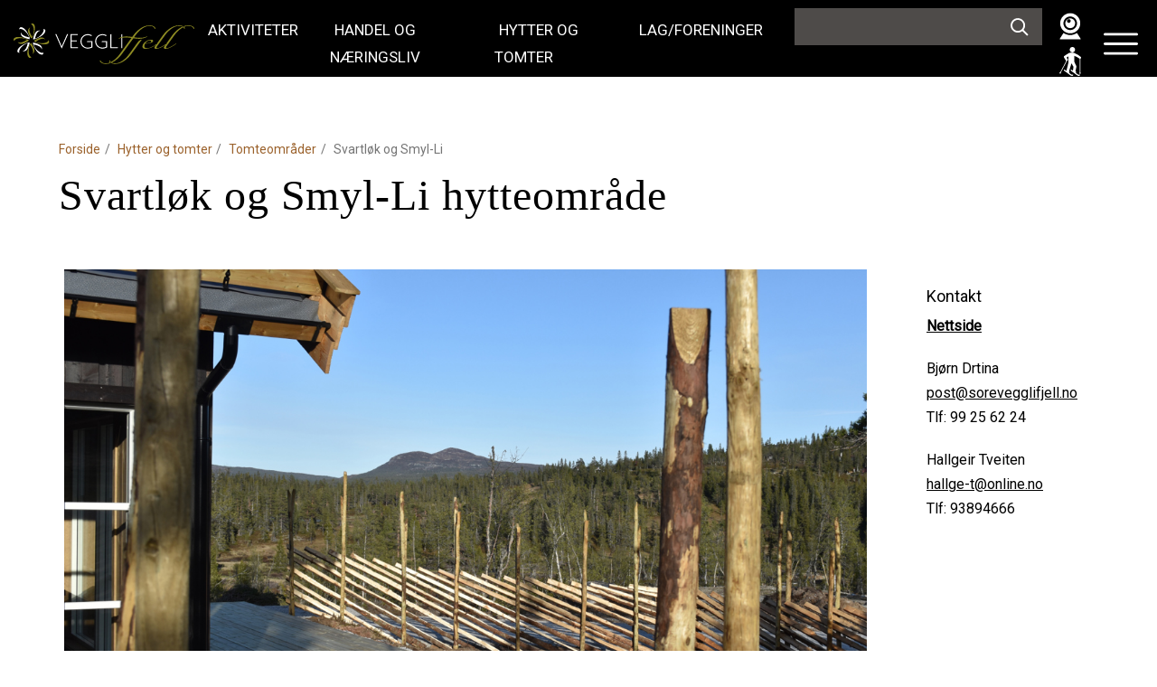

--- FILE ---
content_type: text/html; charset=utf-8
request_url: https://www.vegglifjell.no/hytter-og-tomter/tomteomraader/svartloek-og-smyl-li/
body_size: 25528
content:

<!DOCTYPE html>
<html lang="no">
<head>
    <meta charset="utf-8">
    <meta http-equiv="X-UA-Compatible" content="IE=edge,chrome=1">
    <meta name="viewport" content="width=device-width, initial-scale=1">
    
<title>Svartløk og Smyl-Li hytteområde på Vegglifjell</title>
<meta name="description" content="Svartl&#248;k og Smyl-Li p&#229; S&#248;re Vegglifjell er ett annerledes hyttefelt som tilbyr store og solrike luftige hyttetomter.
Tomtene leveres med hel&#229;rsvei, vann, avl&#248;p.." />
<meta name="robots" content="index, follow" />
<meta http-equiv="Content-Type" content="text/html; charset=utf-8" />
<link rel="canonical" href="https://www.vegglifjell.no/hytter-og-tomter/tomteomraader/svartloek-og-smyl-li"/>


    <link rel="shortcut icon" href="/assets/images/favicon.ico">

    <link rel='stylesheet' id='main-css' type='text/css' href="/assets/styles.css?v=1" />
    
    <script>function loadScript(a){var b=document.getElementsByTagName("head")[0],c=document.createElement("script");c.type="text/javascript",c.src="https://tracker.metricool.com/resources/be.js",c.onreadystatechange=a,c.onload=a,b.appendChild(c)}loadScript(function(){beTracker.t({hash:"9dcde65f6ee73dc4fa5fdda420bfe037"})});</script>
    
    <!-- Google Tag Manager -->
    <script>
        (function (w, d, s, l, i) {
            w[l] = w[l] || []; w[l].push({
                'gtm.start':
                    new Date().getTime(), event: 'gtm.js'
            }); var f = d.getElementsByTagName(s)[0],
                j = d.createElement(s), dl = l != 'dataLayer' ? '&l=' + l : ''; j.async = true; j.src =
                    'https://www.googletagmanager.com/gtm.js?id=' + i + dl; f.parentNode.insertBefore(j, f);
        })(window, document, 'script', 'dataLayer', 'GTM-K8D48HD');</script>
    <!-- End Google Tag Manager -->


</head>
<body>


    <div id="wrapper">
        <a href="#main" title="Snarvei til hovedinnholdet" class="skip-navigation">Til innholdet</a>
        
<nav class="vv-navbar">
    <!--fixed-top -- Have to add more padding-top to .main if we want to use this -->
    <div class="container container--wide vv-navbar__inner">
            <a href="/" class="vv-navbar__brand"><img src="https://visittvegglifjell-cdn-bbfwfrgba6grgchb.z01.azurefd.net/media/rtha45is/logo-vegglifjell-neg-green.svg?rmode=pad&amp;rnd=132572094085530000" alt="Vegglifjell logo"></a>
        <div class="vv-navbar__links">
            <ul class="list-unstyled list-inline featured-menu">

                            <li class="featured-menu__item">
                                <a class="featured-menu__link" href="https://www.vegglifjell.no/aktiviteter/">Aktiviteter</a>
                            </li>
                            <li class="featured-menu__item">
                                <a class="featured-menu__link" href="https://www.vegglifjell.no/handel-og-naeringsliv/">Handel og n&#xE6;ringsliv</a>
                            </li>
                            <li class="featured-menu__item">
                                <a class="featured-menu__link" href="https://www.vegglifjell.no/hytter-og-tomter/">Hytter og tomter</a>
                            </li>
                            <li class="featured-menu__item">
                                <a class="featured-menu__link" href="https://www.vegglifjell.no/lag-og-foreninger/">Lag/foreninger</a>
                            </li>

            </ul>
        </div>

        <div class="vv-navbar__right">
            <div class="vv-navbar__search">
                <form action="/soek" method="get">
                    <div class="searchbar d-none d-sm-flex">
                        <label for="navbar-search" class="sr-only">Søk i siden</label>
                        <input id="navbar-search" type="text" class="form-control form-control--search" name="q">
                        <button type="button" class="btn-no-style">
                            <span class="sr-only">Søk</span>
                            <svg width="20" height="20" viewBox="0 0 20 20" fill="none" xmlns="http://www.w3.org/2000/svg">
                                <path d="M8.07976 16.08C9.86978 16.0812 11.6084 15.48 13.0148 14.3713L18.3198 19.6762L19.676 18.32L14.3711 13.015C15.8698 11.1012 16.4185 8.60988 15.8598 6.2438C15.3023 3.87756 13.6985 1.89372 11.5024 0.851162C9.3061 -0.190087 6.75484 -0.176327 4.56988 0.888662C2.38492 1.95365 0.802516 3.95365 0.268756 6.3261C-0.263756 8.69737 0.310007 11.1824 1.83 13.0797C3.34876 14.9772 5.64888 16.081 8.07992 16.0797L8.07976 16.08ZM8.07976 1.99999C9.69228 1.99999 11.2385 2.63999 12.3786 3.78124C13.5199 4.92124 14.1599 6.46748 14.1599 8.08012C14.1599 9.69276 13.5199 11.2389 12.3786 12.379C11.2386 13.5203 9.6924 14.1603 8.07976 14.1603C6.46712 14.1603 4.92101 13.5203 3.78088 12.379C2.63964 11.239 1.99964 9.69276 1.99964 8.08012C1.99964 6.46748 2.63964 4.92137 3.78088 3.78124C4.92088 2.63999 6.46712 1.99999 8.07976 1.99999Z" fill="white" />
                            </svg>
                        </button>
                    </div>
                    <!-- MOBILE ONLY-->
                    <div class="searchbar searchbar--just-button d-sm-none">
                        <button type="button" class="btn-no-style js-nav-toggle">
                            <span class="sr-only">Søk</span>
                            <svg width="20" height="20" viewBox="0 0 20 20" fill="none" xmlns="http://www.w3.org/2000/svg">
                                <path d="M8.07976 16.08C9.86978 16.0812 11.6084 15.48 13.0148 14.3713L18.3198 19.6762L19.676 18.32L14.3711 13.015C15.8698 11.1012 16.4185 8.60988 15.8598 6.2438C15.3023 3.87756 13.6985 1.89372 11.5024 0.851162C9.3061 -0.190087 6.75484 -0.176327 4.56988 0.888662C2.38492 1.95365 0.802516 3.95365 0.268756 6.3261C-0.263756 8.69737 0.310007 11.1824 1.83 13.0797C3.34876 14.9772 5.64888 16.081 8.07992 16.0797L8.07976 16.08ZM8.07976 1.99999C9.69228 1.99999 11.2385 2.63999 12.3786 3.78124C13.5199 4.92124 14.1599 6.46748 14.1599 8.08012C14.1599 9.69276 13.5199 11.2389 12.3786 12.379C11.2386 13.5203 9.6924 14.1603 8.07976 14.1603C6.46712 14.1603 4.92101 13.5203 3.78088 12.379C2.63964 11.239 1.99964 9.69276 1.99964 8.08012C1.99964 6.46748 2.63964 4.92137 3.78088 3.78124C4.92088 2.63999 6.46712 1.99999 8.07976 1.99999Z" fill="white" />
                            </svg>
                        </button>
                    </div>
                </form>
            </div>

            <div class="vv-navbar__icons">
                    <a href="https://www.vegglifjell.no/kamera/">
                        <span class="sr-only">Webkamera</span>
                        <svg width="32" height="32" viewBox="0 0 32 32" fill="none">
                            <path d="M4.86499 12.735C4.86499 15.6875 6.03875 18.52 8.12611 20.6077C10.2148 22.6964 13.0474 23.8688 15.9997 23.8688C18.952 23.8688 21.7847 22.6963 23.8733 20.6077C25.9608 18.5202 27.1344 15.6877 27.1344 12.735C27.1344 9.78127 25.9607 6.94879 23.8733 4.86143C21.7846 2.7727 18.952 1.60031 15.9997 1.60031C13.0474 1.60031 10.2148 2.77282 8.12611 4.86143C6.03862 6.94892 4.86499 9.78143 4.86499 12.735ZM23.5226 12.735H23.5238C23.5238 14.73 22.7301 16.6438 21.3201 18.0538C19.9088 19.465 17.995 20.2575 16.0001 20.2575C14.0052 20.2575 12.0913 19.465 10.6801 18.0538C9.26883 16.6438 8.47635 14.7299 8.47635 12.735C8.47635 10.7388 9.26886 8.82495 10.6801 7.41503C12.0914 6.00377 14.0052 5.21129 16.0001 5.21129C17.9951 5.21379 19.9063 6.0063 21.3175 7.41753C22.7275 8.82751 23.5213 10.7401 23.5238 12.735L23.5226 12.735Z" fill="white" />
                            <path d="M10.5837 12.735C10.5837 14.1713 11.1537 15.5488 12.17 16.5651C13.185 17.5801 14.5637 18.1514 16.0001 18.1514C17.4364 18.1514 18.8138 17.5801 19.8301 16.5651C20.8464 15.5489 21.4164 14.1714 21.4164 12.735C21.4164 11.2975 20.8464 9.92004 19.8301 8.90368C18.8139 7.88868 17.4364 7.31744 16.0001 7.31744C14.5638 7.31869 13.1875 7.88996 12.1713 8.90618C11.1563 9.92119 10.585 11.2987 10.5838 12.735L10.5837 12.735ZM14.4964 12.2638L14.4951 12.2625C13.6814 12.2625 12.9489 11.7725 12.6376 11.0213C12.3264 10.27 12.4976 9.40503 13.0739 8.83002C13.6489 8.25376 14.5139 8.08253 15.2651 8.39376C16.0164 8.70501 16.5064 9.43875 16.5064 10.2513C16.5064 10.785 16.2951 11.2963 15.9177 11.6738C15.5402 12.0513 15.0289 12.2625 14.4952 12.2625L14.4964 12.2638Z" fill="white" />
                            <path d="M23.4526 23.4464C21.2664 24.9714 18.6651 25.7889 16.0001 25.7889C13.3352 25.7889 10.7339 24.9714 8.54763 23.4464L4.44395 29.9513C4.38645 30.0413 4.3827 30.1551 4.4352 30.2488C4.48645 30.3426 4.58395 30.4001 4.6902 30.4001H27.3104C27.4166 30.4001 27.5141 30.3426 27.5666 30.2488C27.6179 30.1551 27.6141 30.0413 27.5566 29.9513L23.4526 23.4464Z" fill="white" />
                        </svg>
                    </a>

                    <a href="https://skisporet.no/setView/60.0411892/9.0283585/11/norges_grunnkart">
                        <span class="sr-only">Skisporet</span>
                        <svg width="32" height="32" viewBox="0 0 32 32" fill="none">
                            <g clip-path="url(#clip0)">
                                <path fill-rule="evenodd" clip-rule="evenodd" d="M28.1614 28.9286C28.1614 28.7799 27.8152 28.6311 27.2702 28.5824V12.9286C27.4689 12.8786 27.6664 12.7299 27.7652 12.5824C28.1614 12.0374 28.1114 11.2949 27.5664 10.8987L24.7927 8.76867C24.7927 8.76867 24.7427 8.71867 24.6939 8.71867L20.7313 6.68741C19.6913 6.14242 15.3813 6.0924 14.4401 6.73741L9.53646 9.85866C8.94145 10.2049 8.79397 10.9974 9.14021 11.5924L11.1215 14.9111C11.2202 15.1099 11.369 15.2574 11.5677 15.3574L4.83137 28.1375C4.33636 27.9388 3.94011 27.89 3.84011 28.0388C3.79011 28.2375 4.03886 28.5338 4.43512 28.8313C4.33637 29.0301 4.38512 29.2276 4.58386 29.3763C4.78261 29.475 5.03011 29.3763 5.12886 29.1775C5.5751 29.3763 6.02012 29.425 6.07011 29.2763C6.16885 29.1275 5.92136 28.7813 5.4751 28.5338L12.3602 15.5063C12.459 15.4563 12.559 15.4075 12.6577 15.3575C13.2527 15.11 13.5002 14.4163 13.2027 13.8225L13.3515 13.525C13.4502 13.3763 13.4015 13.1288 13.2027 13.03C13.104 12.98 12.9552 12.98 12.8065 13.03L12.064 11.495L13.9965 10.405V17.1413L11.8165 26.5039C10.8252 25.7614 10.0827 25.1664 9.98396 25.1164C9.68646 24.9177 9.2902 24.9677 9.09269 25.2652C8.84519 25.5627 8.94395 25.9589 9.19144 26.1564C9.29019 26.2064 15.5313 30.8127 16.1265 31.2588C16.6215 31.6551 17.3152 32.0013 18.009 32.0013C18.4052 32.0013 18.8015 31.8526 19.1477 31.5551C19.4452 31.3076 19.4452 30.8613 19.1977 30.6138C18.9502 30.3663 18.554 30.3663 18.3065 30.5638C17.9602 30.8613 17.2665 30.5138 16.919 30.2176C16.6715 30.0688 15.829 29.4251 14.789 28.6326C15.0365 28.5339 15.2352 28.2363 15.2352 27.9388C15.2352 27.5426 14.9377 27.2451 14.5915 27.1463C15.5327 24.0751 16.424 21.0039 17.3653 17.9825L19.594 21.8961L18.999 26.2548C18.1565 25.6598 17.5127 25.1648 17.414 25.1161C17.1165 24.9173 16.7202 24.9673 16.5227 25.2648C16.324 25.5623 16.374 25.9586 16.6715 26.1561C16.7215 26.2061 22.9627 30.8124 23.5566 31.2585C24.0516 31.6547 24.7453 32.001 25.4391 32.001C25.8353 32.001 26.2816 31.8522 26.6278 31.5547C26.8753 31.3072 26.8753 30.861 26.6278 30.6135C26.4291 30.366 25.9841 30.366 25.7366 30.5635C25.4391 30.861 24.6966 30.5135 24.3491 30.2172C24.1503 30.0685 23.2103 29.3747 22.1203 28.5822C22.4178 28.4335 22.6153 28.136 22.6153 27.8397C22.6153 27.3447 22.2691 26.9972 21.8228 26.9972H21.7728L22.8628 21.8459C22.9128 21.5484 22.8628 21.2021 22.7141 20.9046L22.6641 20.8059L20.5341 16.3972V9.80844L23.4066 11.0472L26.2303 12.8309C26.3291 12.9297 26.4291 12.9297 26.5278 12.9797V28.5835C25.9829 28.6335 25.6366 28.7823 25.6366 28.9298C25.6366 29.1285 25.9828 29.276 26.5278 29.326C26.5278 29.5248 26.6766 29.7223 26.8741 29.7223C27.1216 29.7223 27.2703 29.5235 27.2703 29.326C27.8153 29.276 28.1616 29.1273 28.1616 28.9298L28.1614 28.9286ZM18.0565 5.89504C19.6915 6.09379 21.1277 4.95379 21.3253 3.31878C21.524 1.68378 20.334 0.197536 18.749 6.35037e-05C17.114 -0.148685 15.6278 0.991328 15.4303 2.62506C15.2315 4.26006 16.4215 5.7463 18.0553 5.89386L18.0565 5.89504Z" fill="white" />
                            </g>
                            <defs>
                                <clipPath id="clip0">
                                    <rect width="32" height="32" fill="white" />
                                </clipPath>
                            </defs>
                        </svg>
                    </a>

            </div>

            <button type="button" class="vv-navbar__nav-toggle js-nav-toggle">
                <span class="sr-only">Åpne meny</span>
                <svg width="39" height="25" viewBox="0 0 39 25" fill="none" xmlns="http://www.w3.org/2000/svg">
                    <path d="M37.0781 11.0938H1.92188C1.14491 11.0938 0.515625 11.723 0.515625 12.5C0.515625 13.277 1.14491 13.9062 1.92188 13.9062H37.0781C37.8551 13.9062 38.4844 13.277 38.4844 12.5C38.4844 11.723 37.8551 11.0938 37.0781 11.0938Z" fill="white" />
                    <path d="M1.92285 3.35959H37.0791C37.8561 3.35959 38.4854 2.73031 38.4854 1.95334C38.4854 1.17637 37.8561 0.547089 37.0791 0.547089H1.92285C1.14588 0.547089 0.516602 1.17637 0.516602 1.95334C0.516602 2.73031 1.14588 3.35959 1.92285 3.35959Z" fill="white" />
                    <path d="M37.0781 21.6404H1.92188C1.14491 21.6404 0.515625 22.2697 0.515625 23.0466C0.515625 23.8236 1.14491 24.4529 1.92188 24.4529H37.0781C37.8551 24.4529 38.4844 23.8236 38.4844 23.0466C38.4844 22.2697 37.8551 21.6404 37.0781 21.6404Z" fill="white" />
                </svg>

            </button>

        </div>
    </div>


    <div class="menu">
        <button type="button" class="menu__close js-nav-toggle">
            <span class="sr-only">Lukk meny</span>
            <!-- <img src="images/icons/icon-close.svg" /> -->
            <svg width="36" height="36" viewBox="0 0 36 36" fill="none" xmlns="http://www.w3.org/2000/svg">
                <path d="M29.3031 4.89672L18.7561 15.4436C18.3244 15.8754 17.6396 15.8754 17.2444 15.4436L6.69607 4.89672C6.26436 4.46501 5.5795 4.46501 5.18436 4.89672C4.75265 5.32843 4.75265 6.0133 5.18436 6.40843L15.7327 16.9568C16.1644 17.3885 16.1644 18.0734 15.7327 18.4685L5.148 29.0518C4.71629 29.4835 4.71629 30.1684 5.148 30.5635C5.57971 30.9952 6.26458 30.9952 6.65971 30.5635L17.2081 20.0151C17.6398 19.5834 18.3247 19.5834 18.7198 20.0151L29.3031 30.5999C29.7348 31.0316 30.4196 31.0316 30.8148 30.5999C31.2465 30.1681 31.2465 29.4833 30.8148 29.0881L20.3031 18.5034C19.8714 18.0717 19.8714 17.3868 20.3031 16.9917L30.8515 6.44335C31.2832 6.01164 31.2832 5.32678 30.8515 4.93164C30.4198 4.49993 29.7363 4.49993 29.3032 4.89648L29.3031 4.89672Z" fill="white" />
            </svg>
        </button>
        <ul class="menu__list">
            <li class="menu__item menu__item--search d-sm-none">
                <form action="/soek" method="get">
                    <div class="searchbar searchbar--in-menu">

                        <label for="menu-search" class="sr-only">Søk i siden</label>
                        <input id="menu-search" type="text" class="form-control form-control--search" name="q">
                        <button type="submit" class="btn-no-style">
                            <span class="sr-only">Søk</span>
                            <svg width="20" height="20" viewBox="0 0 20 20" fill="none" xmlns="http://www.w3.org/2000/svg">
                                <path d="M8.07976 16.08C9.86978 16.0812 11.6084 15.48 13.0148 14.3713L18.3198 19.6762L19.676 18.32L14.3711 13.015C15.8698 11.1012 16.4185 8.60988 15.8598 6.2438C15.3023 3.87756 13.6985 1.89372 11.5024 0.851162C9.3061 -0.190087 6.75484 -0.176327 4.56988 0.888662C2.38492 1.95365 0.802516 3.95365 0.268756 6.3261C-0.263756 8.69737 0.310007 11.1824 1.83 13.0797C3.34876 14.9772 5.64888 16.081 8.07992 16.0797L8.07976 16.08ZM8.07976 1.99999C9.69228 1.99999 11.2385 2.63999 12.3786 3.78124C13.5199 4.92124 14.1599 6.46748 14.1599 8.08012C14.1599 9.69276 13.5199 11.2389 12.3786 12.379C11.2386 13.5203 9.6924 14.1603 8.07976 14.1603C6.46712 14.1603 4.92101 13.5203 3.78088 12.379C2.63964 11.239 1.99964 9.69276 1.99964 8.08012C1.99964 6.46748 2.63964 4.92137 3.78088 3.78124C4.92088 2.63999 6.46712 1.99999 8.07976 1.99999Z" fill="black" />
                            </svg>
                        </button>

                    </div>
                </form>
            </li>
                    <li class="menu__item"><a href="https://www.vegglifjell.no/aktuelt/" class="menu__link">Aktuelt</a></li>
                    <li class="menu__item"><a href="https://www.vegglifjell.no/aktiviteter/" class="menu__link">Aktiviteter</a></li>
                    <li class="menu__item"><a href="https://www.vegglifjell.no/handel-og-naeringsliv/" class="menu__link">Handel og N&#xE6;ringsliv</a></li>
                    <li class="menu__item"><a href="https://www.vegglifjell.no/hytter-og-tomter/" class="menu__link">Hytter og tomter</a></li>
                    <li class="menu__item"><a href="https://www.vegglifjell.no/lag-og-foreninger/" class="menu__link">Lag og foreninger</a></li>
                    <li class="menu__item"><a href="https://www.vegglifjell.no/fantastiske-vegglifjell/" class="menu__link">Fantastiske Vegglifjell</a></li>
                    <li class="menu__item"><a href="https://www.vegglifjell.no/baerekraft-paa-vegglifjell/" class="menu__link">B&#xE6;rekraft p&#xE5; Vegglifjell</a></li>
                    <li class="menu__item"><a href="https://www.vegglifjell.no/kamera/" class="menu__link">Kamera</a></li>
                    <li class="menu__item"><a href="https://www.vegglifjell.no/om-oss/" class="menu__link">Om oss</a></li>
                    <li class="menu__item"><a href="https://www.vegglifjell.no/kontakt-oss/" class="menu__link">Kontakt oss</a></li>

                    <li class="menu__item"><a href="https://www.vegglifjell.no/lag-og-foreninger/vegglifjell-friluftslag/friluftslagets-kart/" class="menu__link">Kart </a></li>
                    <li class="menu__item"><a href="https://skisporet.no/setView/60.0411892/9.0283585/11/norges_grunnkart" target="_blank" class="menu__link">Skisporet</a></li>


            <li class="menu__item">
                <button type="button" class=" btn-no-style js-nav-toggle sr-only sr-only-focusable">Lukk meny</button>
            </li>
        </ul>

    </div>


</nav>
        <main class="main" id="main">
            

<section class="section section--page-head">
    <div class="container">

        
<nav aria-label="breadcrumb">
    <ol class="breadcrumb">
            <li class="breadcrumb-item">
                <a href="https://www.vegglifjell.no/">Forside</a>
            </li>
            <li class="breadcrumb-item">
                <a href="https://www.vegglifjell.no/hytter-og-tomter/">Hytter og tomter</a>
            </li>
            <li class="breadcrumb-item">
                <a href="https://www.vegglifjell.no/hytter-og-tomter/tomteomraader/">Tomteomr&#xE5;der</a>
            </li>
        <li class="breadcrumb-item active" aria-current="page">
            Svartl&#xF8;k og Smyl-Li
        </li>
    </ol>
</nav>

        <h1 class="h1">Svartl&#xF8;k og Smyl-Li hytteomr&#xE5;de</h1>
    </div>
</section>

<article class="article">
    <div class="container">

        <div class="article__head">
                <div class="article-header">
                    <img class="img-fluid" src='https://visittvegglifjell-cdn-bbfwfrgba6grgchb.z01.azurefd.net/media/au5nw22j/2-bilde-svartl&#xF8;k-smyl-li-m-logo.jpg?rxy=0.50415452681558215,0.66342727567217363&amp;width=1200&amp;height=800&amp;rnd=132575347876630000' alt=''>
                </div>


            <div class="sidebar d-none d-lg-block">

                <div class="sidebar__block">
                        <span class="sidebar__title">Kontakt</span>
                    <p class="sidebar__homepage">

                                <a href="https://www.s&#xF8;revegglifjell.no">Nettside</a>

                    </p>
                            <p>
                                Bj&#xF8;rn Drtina <br>
                                <a href="mailto:post@sorevegglifjell.no">post@sorevegglifjell.no</a> <br>
                                    <span>Tlf: 99 25 62 24</span>
                            </p>
                            <p>
                                Hallgeir Tveiten <br>
                                <a href="mailto:hallge-t@online.no">hallge-t@online.no</a> <br>
                                    <span>Tlf: 93894666</span>
                            </p>

                    <p>
                    </p>
                </div>
                <div class="sidebar__block">
                </div>
            </div>

        </div><!--/.article__head-->

    </div><!--/.container-->

    <div class="article__main">
        <div class="container">
            <div class="article__article">

                
<h3>STORE LUFTIGE HYTTETOMTER MED HØY STANDARD, UTSIKT OG SVÆRT GODE SOLFORHOLD.</h3>

         

<p>Svartløk og Smyl-Li på Søre Vegglifjell er et annerledes hyttefelt som tilbyr store og solrike luftige hyttetomter.</p>
<p>Tomtene leveres med helårsvei, vann, avløp og strøm til tomtegrensene og har en godt opparbeidet infrastruktur. Tomtenes areal er fra 1000 til 2000 kvm.</p>
<p>Her ligger forholdene til rette for det perfekte hyttelivet. Her kan barn, unge, voksne og gamle finne seg til rette med aktiviteter som fisketur til dusinvis med flotte ørretvann, sykkelturer, fotturer langs vei, merkede stier eller bare labbe i vei gjennom skog, myrer og på snaufjellet. På vinteren kan man nyte milevis med oppkjørte og preparerte skiløyper, disse løypene går i umiddelbar nærhet til Svartløk/Smyl-Li.</p>
<p>For tomtene 81, 82, 83, 95, 96 og 97</p>
<p style="color: #ff0000;">84</p>
<p>kontakt: <br />Hallgeir Tveiten, tlf. 93894666, epost <a href="mailto:hallge-t@online.no">hallge-t@online.no</a></p>
<p>For tomtene 87, 88, 90, 92 og 93</p>
<p style="color: #ff0000;">85, 86, 89, 91, 94</p>
<p>kontakt: <br />Bjørn Drtina, tlf. 99256224, epost <a href="mailto:post@sorevegglifjell.no">post@sorevegglifjell.no</a></p>

         
        <figure>
            <img class="img-fluid" src='https://visittvegglifjell-cdn-bbfwfrgba6grgchb.z01.azurefd.net/media/fvhdfgkc/smyl-li-med-logo-lite.png?rxy=0.35783302573010534,0.37979447097988134&amp;width=813&amp;height=542&amp;rnd=132575914325930000' alt=''>
            <figcaption></figcaption>
        </figure>



        <figure>
            <img class="img-fluid" src='https://visittvegglifjell-cdn-bbfwfrgba6grgchb.z01.azurefd.net/media/3xmpvauc/alt-bilde-svartl&#xF8;k-smyl-li-m-logo.jpg?rxy=0.49724830042084817,0.58006042296072513&amp;width=813&amp;height=542&amp;rnd=132575348081630000' alt=''>
            <figcaption></figcaption>
        </figure>




            </div>
            <div class="article__map">
                

            </div>

            <div class="sidebar d-lg-none mt-5">

                <div class="sidebar__block">
                        <span class="sidebar__title">Kontakt</span>
                    <p class="sidebar__homepage">
                                <a href="https://www.s&#xF8;revegglifjell.no">Nettside</a>

                    </p>
                            <p>
                                Bj&#xF8;rn Drtina <br>
                                <a href="mailto:post@sorevegglifjell.no">post@sorevegglifjell.no</a> <br>
                                    <span>Tlf: 99 25 62 24</span>
                            </p>
                            <p>
                                Hallgeir Tveiten <br>
                                <a href="mailto:hallge-t@online.no">hallge-t@online.no</a> <br>
                                    <span>Tlf: 93894666</span>
                            </p>
                    <p>
                    </p>
                </div>
                <div class="sidebar__block">

                </div>
            </div>

        </div>
    </div>

</article>






        </main>
        

<footer class="footer">
    <div class="container container--wide footer__inner">
            <a href="/" class="footer__brand"><img src="https://visittvegglifjell-cdn-bbfwfrgba6grgchb.z01.azurefd.net/media/rtha45is/logo-vegglifjell-neg-green.svg?rmode=pad&amp;rnd=132572094085530000;" alt="Vegglifjell logo"></a>
            <div class="footer__links">
                <a href="https://www.vegglifjell.no/baerekraft-paa-vegglifjell/baerekraft-er-i-alles-interesse/" class="link link--on-black">B&#xE6;rekraft</a>
                <a href="https://www.vegglifjell.no/kontakt-oss/" class="link link--on-black">Kontakt oss</a>
                <a href="https://www.vegglifjell.no/om-oss/" class="link link--on-black">Om oss</a>
            </div>


        <div class="footer__contact">
            <a href="mailto:" class="link link--on-black"></a>
        </div>
    </div>
</footer>

<div class="size-checker"></div>
    </div>
    <script src="/assets/scripts.js"></script>
    <script type="text/javascript" async defer src="//maps.googleapis.com/maps/api/js?v=3.41&amp;key=AIzaSyBGxlMkAOlhaiD4InnEAtu3HrWi1MNMMMo&amp;callback=initMap"></script>
    <!-- Google Tag Manager (noscript) -->
    <noscript>
        <iframe src="https://www.googletagmanager.com/ns.html?id=GTM-K8D48HD"
                height="0" width="0" style="display:none;visibility:hidden"></iframe>
    </noscript>
    <!-- End Google Tag Manager (noscript) -->
</body>
</html>


--- FILE ---
content_type: text/css
request_url: https://www.vegglifjell.no/assets/styles.css?v=1
body_size: 161316
content:
/*!
 *
 * Allegro 2018
 *
 */
/* NAV */
/* BOX SHADOW - ELEVATION */
/*!
 * Bootstrap v4.0.0 (https://getbootstrap.com)
 */
:root {
  --blue: #007bff;
  --indigo: #6610f2;
  --purple: #6f42c1;
  --pink: #e83e8c;
  --red: #dc3545;
  --orange: #fd7e14;
  --yellow: #ffc107;
  --green: #28a745;
  --teal: #20c997;
  --cyan: #17a2b8;
  --white: #fff;
  --gray: #6c757d;
  --gray-dark: #343a40;
  --primary: #8E8B23;
  --secondary: #000;
  --success: #28a745;
  --info: #17a2b8;
  --warning: #ffc107;
  --danger: #dc3545;
  --light: #f8f9fa;
  --dark: #343a40;
  --breakpoint-xs: 0;
  --breakpoint-sm: 576px;
  --breakpoint-md: 768px;
  --breakpoint-lg: 992px;
  --breakpoint-xl: 1200px;
  --font-family-sans-serif: -apple-system, BlinkMacSystemFont, "Segoe UI", Roboto, "Helvetica Neue", Arial, sans-serif, "Apple Color Emoji", "Segoe UI Emoji", "Segoe UI Symbol";
  --font-family-monospace: SFMono-Regular, Menlo, Monaco, Consolas, "Liberation Mono", "Courier New", monospace; }

*,
*::before,
*::after {
  box-sizing: border-box; }

html {
  font-family: sans-serif;
  line-height: 1.15;
  -webkit-text-size-adjust: 100%;
  -ms-text-size-adjust: 100%;
  -ms-overflow-style: scrollbar;
  -webkit-tap-highlight-color: transparent; }

@-ms-viewport {
  width: device-width; }

article, aside, dialog, figcaption, figure, footer, header, hgroup, main, nav, section {
  display: block; }

body {
  margin: 0;
  font-family: -apple-system, BlinkMacSystemFont, "Segoe UI", Roboto, "Helvetica Neue", Arial, sans-serif, "Apple Color Emoji", "Segoe UI Emoji", "Segoe UI Symbol";
  font-size: 1rem;
  font-weight: 400;
  line-height: 1.5;
  color: #212529;
  text-align: left;
  background-color: #fff; }

[tabindex="-1"]:focus {
  outline: 0 !important; }

hr {
  box-sizing: content-box;
  height: 0;
  overflow: visible; }

h1, h2, h3, h4, h5, h6 {
  margin-top: 0;
  margin-bottom: 0.5rem; }

p {
  margin-top: 0;
  margin-bottom: 1rem; }

abbr[title],
abbr[data-original-title] {
  text-decoration: underline;
  text-decoration: underline dotted;
  cursor: help;
  border-bottom: 0; }

address {
  margin-bottom: 1rem;
  font-style: normal;
  line-height: inherit; }

ol,
ul,
dl {
  margin-top: 0;
  margin-bottom: 1rem; }

ol ol,
ul ul,
ol ul,
ul ol {
  margin-bottom: 0; }

dt {
  font-weight: 700; }

dd {
  margin-bottom: .5rem;
  margin-left: 0; }

blockquote {
  margin: 0 0 1rem; }

dfn {
  font-style: italic; }

b,
strong {
  font-weight: bolder; }

small {
  font-size: 80%; }

sub,
sup {
  position: relative;
  font-size: 75%;
  line-height: 0;
  vertical-align: baseline; }

sub {
  bottom: -.25em; }

sup {
  top: -.5em; }

a {
  color: #8E8B23;
  text-decoration: none;
  background-color: transparent;
  -webkit-text-decoration-skip: objects; }
  a:hover {
    color: #514f14;
    text-decoration: underline; }

a:not([href]):not([tabindex]) {
  color: inherit;
  text-decoration: none; }
  a:not([href]):not([tabindex]):hover, a:not([href]):not([tabindex]):focus {
    color: inherit;
    text-decoration: none; }
  a:not([href]):not([tabindex]):focus {
    outline: 0; }

pre,
code,
kbd,
samp {
  font-family: monospace, monospace;
  font-size: 1em; }

pre {
  margin-top: 0;
  margin-bottom: 1rem;
  overflow: auto;
  -ms-overflow-style: scrollbar; }

figure {
  margin: 0 0 1rem; }

img {
  vertical-align: middle;
  border-style: none; }

svg:not(:root) {
  overflow: hidden; }

table {
  border-collapse: collapse; }

caption {
  padding-top: 0.75rem;
  padding-bottom: 0.75rem;
  color: #6c757d;
  text-align: left;
  caption-side: bottom; }

th {
  text-align: inherit; }

label {
  display: inline-block;
  margin-bottom: .5rem; }

button {
  border-radius: 0; }

button:focus {
  outline: 1px dotted;
  outline: 5px auto -webkit-focus-ring-color; }

input,
button,
select,
optgroup,
textarea {
  margin: 0;
  font-family: inherit;
  font-size: inherit;
  line-height: inherit; }

button,
input {
  overflow: visible; }

button,
select {
  text-transform: none; }

button,
html [type="button"],
[type="reset"],
[type="submit"] {
  -webkit-appearance: button; }

button::-moz-focus-inner,
[type="button"]::-moz-focus-inner,
[type="reset"]::-moz-focus-inner,
[type="submit"]::-moz-focus-inner {
  padding: 0;
  border-style: none; }

input[type="radio"],
input[type="checkbox"] {
  box-sizing: border-box;
  padding: 0; }

input[type="date"],
input[type="time"],
input[type="datetime-local"],
input[type="month"] {
  -webkit-appearance: listbox; }

textarea {
  overflow: auto;
  resize: vertical; }

fieldset {
  min-width: 0;
  padding: 0;
  margin: 0;
  border: 0; }

legend {
  display: block;
  width: 100%;
  max-width: 100%;
  padding: 0;
  margin-bottom: .5rem;
  font-size: 1.5rem;
  line-height: inherit;
  color: inherit;
  white-space: normal; }

progress {
  vertical-align: baseline; }

[type="number"]::-webkit-inner-spin-button,
[type="number"]::-webkit-outer-spin-button {
  height: auto; }

[type="search"] {
  outline-offset: -2px;
  -webkit-appearance: none; }

[type="search"]::-webkit-search-cancel-button,
[type="search"]::-webkit-search-decoration {
  -webkit-appearance: none; }

::-webkit-file-upload-button {
  font: inherit;
  -webkit-appearance: button; }

output {
  display: inline-block; }

summary {
  display: list-item;
  cursor: pointer; }

template {
  display: none; }

[hidden] {
  display: none !important; }

h1, h2, h3, h4, h5, h6,
.h1, .h2, .h3, .h4, .h5, .h6 {
  margin-bottom: 0.5rem;
  font-family: inherit;
  font-weight: 500;
  line-height: 1.2;
  color: inherit; }

h1, .h1 {
  font-size: 2.5rem; }

h2, .h2 {
  font-size: 2rem; }

h3, .h3 {
  font-size: 1.75rem; }

h4, .h4 {
  font-size: 1.5rem; }

h5, .h5 {
  font-size: 1.25rem; }

h6, .h6 {
  font-size: 1rem; }

.lead {
  font-size: 1.25rem;
  font-weight: 300; }

.display-1 {
  font-size: 6rem;
  font-weight: 300;
  line-height: 1.2; }

.display-2 {
  font-size: 5.5rem;
  font-weight: 300;
  line-height: 1.2; }

.display-3 {
  font-size: 4.5rem;
  font-weight: 300;
  line-height: 1.2; }

.display-4 {
  font-size: 3.5rem;
  font-weight: 300;
  line-height: 1.2; }

hr {
  margin-top: 1rem;
  margin-bottom: 1rem;
  border: 0;
  border-top: 1px solid rgba(0, 0, 0, 0.1); }

small,
.small {
  font-size: 80%;
  font-weight: 400; }

mark,
.mark {
  padding: 0.2em;
  background-color: #fcf8e3; }

.list-unstyled {
  padding-left: 0;
  list-style: none; }

.list-inline {
  padding-left: 0;
  list-style: none; }

.list-inline-item {
  display: inline-block; }
  .list-inline-item:not(:last-child) {
    margin-right: 0.5rem; }

.initialism {
  font-size: 90%;
  text-transform: uppercase; }

.blockquote {
  margin-bottom: 1rem;
  font-size: 1.25rem; }

.blockquote-footer {
  display: block;
  font-size: 80%;
  color: #6c757d; }
  .blockquote-footer::before {
    content: "\2014 \00A0"; }

.img-fluid {
  max-width: 100%;
  height: auto; }

.img-thumbnail {
  padding: 0.25rem;
  background-color: #fff;
  border: 1px solid #dee2e6;
  border-radius: 0px;
  max-width: 100%;
  height: auto; }

.figure {
  display: inline-block; }

.figure-img {
  margin-bottom: 0.5rem;
  line-height: 1; }

.figure-caption {
  font-size: 90%;
  color: #6c757d; }

.container {
  width: 100%;
  padding-right: 15px;
  padding-left: 15px;
  margin-right: auto;
  margin-left: auto; }
  @media (min-width: 768px) {
    .container {
      max-width: 720px; } }
  @media (min-width: 992px) {
    .container {
      max-width: 1180px; } }
  @media (min-width: 1200px) {
    .container {
      max-width: 1450px; } }

.container-fluid {
  width: 100%;
  padding-right: 15px;
  padding-left: 15px;
  margin-right: auto;
  margin-left: auto; }

.row {
  display: flex;
  flex-wrap: wrap;
  margin-right: -15px;
  margin-left: -15px; }

.no-gutters {
  margin-right: 0;
  margin-left: 0; }
  .no-gutters > .col,
  .no-gutters > [class*="col-"] {
    padding-right: 0;
    padding-left: 0; }

.col-1, .col-2, .col-3, .col-4, .col-5, .col-6, .col-7, .col-8, .col-9, .col-10, .col-11, .col-12, .col,
.col-auto, .col-sm-1, .col-sm-2, .col-sm-3, .col-sm-4, .col-sm-5, .col-sm-6, .col-sm-7, .col-sm-8, .col-sm-9, .col-sm-10, .col-sm-11, .col-sm-12, .col-sm,
.col-sm-auto, .col-md-1, .col-md-2, .col-md-3, .col-md-4, .col-md-5, .col-md-6, .col-md-7, .col-md-8, .col-md-9, .col-md-10, .col-md-11, .col-md-12, .col-md,
.col-md-auto, .col-lg-1, .col-lg-2, .col-lg-3, .col-lg-4, .col-lg-5, .col-lg-6, .col-lg-7, .col-lg-8, .col-lg-9, .col-lg-10, .col-lg-11, .col-lg-12, .col-lg,
.col-lg-auto, .col-xl-1, .col-xl-2, .col-xl-3, .col-xl-4, .col-xl-5, .col-xl-6, .col-xl-7, .col-xl-8, .col-xl-9, .col-xl-10, .col-xl-11, .col-xl-12, .col-xl,
.col-xl-auto {
  position: relative;
  width: 100%;
  min-height: 1px;
  padding-right: 15px;
  padding-left: 15px; }

.col {
  flex-basis: 0;
  flex-grow: 1;
  max-width: 100%; }

.col-auto {
  flex: 0 0 auto;
  width: auto;
  max-width: none; }

.col-1 {
  flex: 0 0 8.33333%;
  max-width: 8.33333%; }

.col-2 {
  flex: 0 0 16.66667%;
  max-width: 16.66667%; }

.col-3 {
  flex: 0 0 25%;
  max-width: 25%; }

.col-4 {
  flex: 0 0 33.33333%;
  max-width: 33.33333%; }

.col-5 {
  flex: 0 0 41.66667%;
  max-width: 41.66667%; }

.col-6 {
  flex: 0 0 50%;
  max-width: 50%; }

.col-7 {
  flex: 0 0 58.33333%;
  max-width: 58.33333%; }

.col-8 {
  flex: 0 0 66.66667%;
  max-width: 66.66667%; }

.col-9 {
  flex: 0 0 75%;
  max-width: 75%; }

.col-10 {
  flex: 0 0 83.33333%;
  max-width: 83.33333%; }

.col-11 {
  flex: 0 0 91.66667%;
  max-width: 91.66667%; }

.col-12 {
  flex: 0 0 100%;
  max-width: 100%; }

.order-first {
  order: -1; }

.order-last {
  order: 13; }

.order-0 {
  order: 0; }

.order-1 {
  order: 1; }

.order-2 {
  order: 2; }

.order-3 {
  order: 3; }

.order-4 {
  order: 4; }

.order-5 {
  order: 5; }

.order-6 {
  order: 6; }

.order-7 {
  order: 7; }

.order-8 {
  order: 8; }

.order-9 {
  order: 9; }

.order-10 {
  order: 10; }

.order-11 {
  order: 11; }

.order-12 {
  order: 12; }

.offset-1 {
  margin-left: 8.33333%; }

.offset-2 {
  margin-left: 16.66667%; }

.offset-3 {
  margin-left: 25%; }

.offset-4 {
  margin-left: 33.33333%; }

.offset-5 {
  margin-left: 41.66667%; }

.offset-6 {
  margin-left: 50%; }

.offset-7 {
  margin-left: 58.33333%; }

.offset-8 {
  margin-left: 66.66667%; }

.offset-9 {
  margin-left: 75%; }

.offset-10 {
  margin-left: 83.33333%; }

.offset-11 {
  margin-left: 91.66667%; }

@media (min-width: 576px) {
  .col-sm {
    flex-basis: 0;
    flex-grow: 1;
    max-width: 100%; }
  .col-sm-auto {
    flex: 0 0 auto;
    width: auto;
    max-width: none; }
  .col-sm-1 {
    flex: 0 0 8.33333%;
    max-width: 8.33333%; }
  .col-sm-2 {
    flex: 0 0 16.66667%;
    max-width: 16.66667%; }
  .col-sm-3 {
    flex: 0 0 25%;
    max-width: 25%; }
  .col-sm-4 {
    flex: 0 0 33.33333%;
    max-width: 33.33333%; }
  .col-sm-5 {
    flex: 0 0 41.66667%;
    max-width: 41.66667%; }
  .col-sm-6 {
    flex: 0 0 50%;
    max-width: 50%; }
  .col-sm-7 {
    flex: 0 0 58.33333%;
    max-width: 58.33333%; }
  .col-sm-8 {
    flex: 0 0 66.66667%;
    max-width: 66.66667%; }
  .col-sm-9 {
    flex: 0 0 75%;
    max-width: 75%; }
  .col-sm-10 {
    flex: 0 0 83.33333%;
    max-width: 83.33333%; }
  .col-sm-11 {
    flex: 0 0 91.66667%;
    max-width: 91.66667%; }
  .col-sm-12 {
    flex: 0 0 100%;
    max-width: 100%; }
  .order-sm-first {
    order: -1; }
  .order-sm-last {
    order: 13; }
  .order-sm-0 {
    order: 0; }
  .order-sm-1 {
    order: 1; }
  .order-sm-2 {
    order: 2; }
  .order-sm-3 {
    order: 3; }
  .order-sm-4 {
    order: 4; }
  .order-sm-5 {
    order: 5; }
  .order-sm-6 {
    order: 6; }
  .order-sm-7 {
    order: 7; }
  .order-sm-8 {
    order: 8; }
  .order-sm-9 {
    order: 9; }
  .order-sm-10 {
    order: 10; }
  .order-sm-11 {
    order: 11; }
  .order-sm-12 {
    order: 12; }
  .offset-sm-0 {
    margin-left: 0; }
  .offset-sm-1 {
    margin-left: 8.33333%; }
  .offset-sm-2 {
    margin-left: 16.66667%; }
  .offset-sm-3 {
    margin-left: 25%; }
  .offset-sm-4 {
    margin-left: 33.33333%; }
  .offset-sm-5 {
    margin-left: 41.66667%; }
  .offset-sm-6 {
    margin-left: 50%; }
  .offset-sm-7 {
    margin-left: 58.33333%; }
  .offset-sm-8 {
    margin-left: 66.66667%; }
  .offset-sm-9 {
    margin-left: 75%; }
  .offset-sm-10 {
    margin-left: 83.33333%; }
  .offset-sm-11 {
    margin-left: 91.66667%; } }

@media (min-width: 768px) {
  .col-md {
    flex-basis: 0;
    flex-grow: 1;
    max-width: 100%; }
  .col-md-auto {
    flex: 0 0 auto;
    width: auto;
    max-width: none; }
  .col-md-1 {
    flex: 0 0 8.33333%;
    max-width: 8.33333%; }
  .col-md-2 {
    flex: 0 0 16.66667%;
    max-width: 16.66667%; }
  .col-md-3 {
    flex: 0 0 25%;
    max-width: 25%; }
  .col-md-4 {
    flex: 0 0 33.33333%;
    max-width: 33.33333%; }
  .col-md-5 {
    flex: 0 0 41.66667%;
    max-width: 41.66667%; }
  .col-md-6 {
    flex: 0 0 50%;
    max-width: 50%; }
  .col-md-7 {
    flex: 0 0 58.33333%;
    max-width: 58.33333%; }
  .col-md-8 {
    flex: 0 0 66.66667%;
    max-width: 66.66667%; }
  .col-md-9 {
    flex: 0 0 75%;
    max-width: 75%; }
  .col-md-10 {
    flex: 0 0 83.33333%;
    max-width: 83.33333%; }
  .col-md-11 {
    flex: 0 0 91.66667%;
    max-width: 91.66667%; }
  .col-md-12 {
    flex: 0 0 100%;
    max-width: 100%; }
  .order-md-first {
    order: -1; }
  .order-md-last {
    order: 13; }
  .order-md-0 {
    order: 0; }
  .order-md-1 {
    order: 1; }
  .order-md-2 {
    order: 2; }
  .order-md-3 {
    order: 3; }
  .order-md-4 {
    order: 4; }
  .order-md-5 {
    order: 5; }
  .order-md-6 {
    order: 6; }
  .order-md-7 {
    order: 7; }
  .order-md-8 {
    order: 8; }
  .order-md-9 {
    order: 9; }
  .order-md-10 {
    order: 10; }
  .order-md-11 {
    order: 11; }
  .order-md-12 {
    order: 12; }
  .offset-md-0 {
    margin-left: 0; }
  .offset-md-1 {
    margin-left: 8.33333%; }
  .offset-md-2 {
    margin-left: 16.66667%; }
  .offset-md-3 {
    margin-left: 25%; }
  .offset-md-4 {
    margin-left: 33.33333%; }
  .offset-md-5 {
    margin-left: 41.66667%; }
  .offset-md-6 {
    margin-left: 50%; }
  .offset-md-7 {
    margin-left: 58.33333%; }
  .offset-md-8 {
    margin-left: 66.66667%; }
  .offset-md-9 {
    margin-left: 75%; }
  .offset-md-10 {
    margin-left: 83.33333%; }
  .offset-md-11 {
    margin-left: 91.66667%; } }

@media (min-width: 992px) {
  .col-lg {
    flex-basis: 0;
    flex-grow: 1;
    max-width: 100%; }
  .col-lg-auto {
    flex: 0 0 auto;
    width: auto;
    max-width: none; }
  .col-lg-1 {
    flex: 0 0 8.33333%;
    max-width: 8.33333%; }
  .col-lg-2 {
    flex: 0 0 16.66667%;
    max-width: 16.66667%; }
  .col-lg-3 {
    flex: 0 0 25%;
    max-width: 25%; }
  .col-lg-4 {
    flex: 0 0 33.33333%;
    max-width: 33.33333%; }
  .col-lg-5 {
    flex: 0 0 41.66667%;
    max-width: 41.66667%; }
  .col-lg-6 {
    flex: 0 0 50%;
    max-width: 50%; }
  .col-lg-7 {
    flex: 0 0 58.33333%;
    max-width: 58.33333%; }
  .col-lg-8 {
    flex: 0 0 66.66667%;
    max-width: 66.66667%; }
  .col-lg-9 {
    flex: 0 0 75%;
    max-width: 75%; }
  .col-lg-10 {
    flex: 0 0 83.33333%;
    max-width: 83.33333%; }
  .col-lg-11 {
    flex: 0 0 91.66667%;
    max-width: 91.66667%; }
  .col-lg-12 {
    flex: 0 0 100%;
    max-width: 100%; }
  .order-lg-first {
    order: -1; }
  .order-lg-last {
    order: 13; }
  .order-lg-0 {
    order: 0; }
  .order-lg-1 {
    order: 1; }
  .order-lg-2 {
    order: 2; }
  .order-lg-3 {
    order: 3; }
  .order-lg-4 {
    order: 4; }
  .order-lg-5 {
    order: 5; }
  .order-lg-6 {
    order: 6; }
  .order-lg-7 {
    order: 7; }
  .order-lg-8 {
    order: 8; }
  .order-lg-9 {
    order: 9; }
  .order-lg-10 {
    order: 10; }
  .order-lg-11 {
    order: 11; }
  .order-lg-12 {
    order: 12; }
  .offset-lg-0 {
    margin-left: 0; }
  .offset-lg-1 {
    margin-left: 8.33333%; }
  .offset-lg-2 {
    margin-left: 16.66667%; }
  .offset-lg-3 {
    margin-left: 25%; }
  .offset-lg-4 {
    margin-left: 33.33333%; }
  .offset-lg-5 {
    margin-left: 41.66667%; }
  .offset-lg-6 {
    margin-left: 50%; }
  .offset-lg-7 {
    margin-left: 58.33333%; }
  .offset-lg-8 {
    margin-left: 66.66667%; }
  .offset-lg-9 {
    margin-left: 75%; }
  .offset-lg-10 {
    margin-left: 83.33333%; }
  .offset-lg-11 {
    margin-left: 91.66667%; } }

@media (min-width: 1200px) {
  .col-xl {
    flex-basis: 0;
    flex-grow: 1;
    max-width: 100%; }
  .col-xl-auto {
    flex: 0 0 auto;
    width: auto;
    max-width: none; }
  .col-xl-1 {
    flex: 0 0 8.33333%;
    max-width: 8.33333%; }
  .col-xl-2 {
    flex: 0 0 16.66667%;
    max-width: 16.66667%; }
  .col-xl-3 {
    flex: 0 0 25%;
    max-width: 25%; }
  .col-xl-4 {
    flex: 0 0 33.33333%;
    max-width: 33.33333%; }
  .col-xl-5 {
    flex: 0 0 41.66667%;
    max-width: 41.66667%; }
  .col-xl-6 {
    flex: 0 0 50%;
    max-width: 50%; }
  .col-xl-7 {
    flex: 0 0 58.33333%;
    max-width: 58.33333%; }
  .col-xl-8 {
    flex: 0 0 66.66667%;
    max-width: 66.66667%; }
  .col-xl-9 {
    flex: 0 0 75%;
    max-width: 75%; }
  .col-xl-10 {
    flex: 0 0 83.33333%;
    max-width: 83.33333%; }
  .col-xl-11 {
    flex: 0 0 91.66667%;
    max-width: 91.66667%; }
  .col-xl-12 {
    flex: 0 0 100%;
    max-width: 100%; }
  .order-xl-first {
    order: -1; }
  .order-xl-last {
    order: 13; }
  .order-xl-0 {
    order: 0; }
  .order-xl-1 {
    order: 1; }
  .order-xl-2 {
    order: 2; }
  .order-xl-3 {
    order: 3; }
  .order-xl-4 {
    order: 4; }
  .order-xl-5 {
    order: 5; }
  .order-xl-6 {
    order: 6; }
  .order-xl-7 {
    order: 7; }
  .order-xl-8 {
    order: 8; }
  .order-xl-9 {
    order: 9; }
  .order-xl-10 {
    order: 10; }
  .order-xl-11 {
    order: 11; }
  .order-xl-12 {
    order: 12; }
  .offset-xl-0 {
    margin-left: 0; }
  .offset-xl-1 {
    margin-left: 8.33333%; }
  .offset-xl-2 {
    margin-left: 16.66667%; }
  .offset-xl-3 {
    margin-left: 25%; }
  .offset-xl-4 {
    margin-left: 33.33333%; }
  .offset-xl-5 {
    margin-left: 41.66667%; }
  .offset-xl-6 {
    margin-left: 50%; }
  .offset-xl-7 {
    margin-left: 58.33333%; }
  .offset-xl-8 {
    margin-left: 66.66667%; }
  .offset-xl-9 {
    margin-left: 75%; }
  .offset-xl-10 {
    margin-left: 83.33333%; }
  .offset-xl-11 {
    margin-left: 91.66667%; } }

.form-control {
  display: block;
  width: 100%;
  padding: 0.375rem 0.75rem;
  font-size: 1rem;
  line-height: 1.5;
  color: #495057;
  background-color: #fff;
  background-clip: padding-box;
  border: 1px solid #ced4da;
  border-radius: 0px;
  transition: border-color 0.15s ease-in-out, box-shadow 0.15s ease-in-out; }
  .form-control::-ms-expand {
    background-color: transparent;
    border: 0; }
  .form-control:focus {
    color: #495057;
    background-color: #fff;
    border-color: #d6d35a;
    outline: 0;
    box-shadow: 0 0 0 0.2rem rgba(142, 139, 35, 0.25); }
  .form-control::placeholder {
    color: #6c757d;
    opacity: 1; }
  .form-control:disabled, .form-control[readonly] {
    background-color: #e9ecef;
    opacity: 1; }

select.form-control:not([size]):not([multiple]) {
  height: calc(2.25rem + 2px); }

select.form-control:focus::-ms-value {
  color: #495057;
  background-color: #fff; }

.form-control-file,
.form-control-range {
  display: block;
  width: 100%; }

.col-form-label {
  padding-top: calc(0.375rem + 1px);
  padding-bottom: calc(0.375rem + 1px);
  margin-bottom: 0;
  font-size: inherit;
  line-height: 1.5; }

.col-form-label-lg {
  padding-top: calc(0.5rem + 1px);
  padding-bottom: calc(0.5rem + 1px);
  font-size: 1.25rem;
  line-height: 1.5; }

.col-form-label-sm {
  padding-top: calc(0.25rem + 1px);
  padding-bottom: calc(0.25rem + 1px);
  font-size: 0.875rem;
  line-height: 1.5; }

.form-control-plaintext {
  display: block;
  width: 100%;
  padding-top: 0.375rem;
  padding-bottom: 0.375rem;
  margin-bottom: 0;
  line-height: 1.5;
  background-color: transparent;
  border: solid transparent;
  border-width: 1px 0; }
  .form-control-plaintext.form-control-sm, .input-group-sm > .form-control-plaintext.form-control,
  .input-group-sm > .input-group-prepend > .form-control-plaintext.input-group-text,
  .input-group-sm > .input-group-append > .form-control-plaintext.input-group-text,
  .input-group-sm > .input-group-prepend > .form-control-plaintext.btn,
  .input-group-sm > .input-group-append > .form-control-plaintext.btn, .form-control-plaintext.form-control-lg, .input-group-lg > .form-control-plaintext.form-control,
  .input-group-lg > .input-group-prepend > .form-control-plaintext.input-group-text,
  .input-group-lg > .input-group-append > .form-control-plaintext.input-group-text,
  .input-group-lg > .input-group-prepend > .form-control-plaintext.btn,
  .input-group-lg > .input-group-append > .form-control-plaintext.btn {
    padding-right: 0;
    padding-left: 0; }

.form-control-sm, .input-group-sm > .form-control,
.input-group-sm > .input-group-prepend > .input-group-text,
.input-group-sm > .input-group-append > .input-group-text,
.input-group-sm > .input-group-prepend > .btn,
.input-group-sm > .input-group-append > .btn {
  padding: 0.25rem 0.5rem;
  font-size: 0.875rem;
  line-height: 1.5;
  border-radius: 0.2rem; }

select.form-control-sm:not([size]):not([multiple]), .input-group-sm > select.form-control:not([size]):not([multiple]),
.input-group-sm > .input-group-prepend > select.input-group-text:not([size]):not([multiple]),
.input-group-sm > .input-group-append > select.input-group-text:not([size]):not([multiple]),
.input-group-sm > .input-group-prepend > select.btn:not([size]):not([multiple]),
.input-group-sm > .input-group-append > select.btn:not([size]):not([multiple]) {
  height: calc(1.8125rem + 2px); }

.form-control-lg, .input-group-lg > .form-control,
.input-group-lg > .input-group-prepend > .input-group-text,
.input-group-lg > .input-group-append > .input-group-text,
.input-group-lg > .input-group-prepend > .btn,
.input-group-lg > .input-group-append > .btn {
  padding: 0.5rem 1rem;
  font-size: 1.25rem;
  line-height: 1.5;
  border-radius: 0.3rem; }

select.form-control-lg:not([size]):not([multiple]), .input-group-lg > select.form-control:not([size]):not([multiple]),
.input-group-lg > .input-group-prepend > select.input-group-text:not([size]):not([multiple]),
.input-group-lg > .input-group-append > select.input-group-text:not([size]):not([multiple]),
.input-group-lg > .input-group-prepend > select.btn:not([size]):not([multiple]),
.input-group-lg > .input-group-append > select.btn:not([size]):not([multiple]) {
  height: calc(2.875rem + 2px); }

.form-group {
  margin-bottom: 1rem; }

.form-text {
  display: block;
  margin-top: 0.25rem; }

.form-row {
  display: flex;
  flex-wrap: wrap;
  margin-right: -5px;
  margin-left: -5px; }
  .form-row > .col,
  .form-row > [class*="col-"] {
    padding-right: 5px;
    padding-left: 5px; }

.form-check {
  position: relative;
  display: block;
  padding-left: 1.25rem; }

.form-check-input {
  position: absolute;
  margin-top: 0.3rem;
  margin-left: -1.25rem; }
  .form-check-input:disabled ~ .form-check-label {
    color: #6c757d; }

.form-check-label {
  margin-bottom: 0; }

.form-check-inline {
  display: inline-flex;
  align-items: center;
  padding-left: 0;
  margin-right: 0.75rem; }
  .form-check-inline .form-check-input {
    position: static;
    margin-top: 0;
    margin-right: 0.3125rem;
    margin-left: 0; }

.valid-feedback {
  display: none;
  width: 100%;
  margin-top: 0.25rem;
  font-size: 80%;
  color: #28a745; }

.valid-tooltip {
  position: absolute;
  top: 100%;
  z-index: 5;
  display: none;
  max-width: 100%;
  padding: .5rem;
  margin-top: .1rem;
  font-size: .875rem;
  line-height: 1;
  color: #fff;
  background-color: rgba(40, 167, 69, 0.8);
  border-radius: .2rem; }

.was-validated .form-control:valid, .form-control.is-valid, .was-validated
.custom-select:valid,
.custom-select.is-valid {
  border-color: #28a745; }
  .was-validated .form-control:valid:focus, .form-control.is-valid:focus, .was-validated
  .custom-select:valid:focus,
  .custom-select.is-valid:focus {
    border-color: #28a745;
    box-shadow: 0 0 0 0.2rem rgba(40, 167, 69, 0.25); }
  .was-validated .form-control:valid ~ .valid-feedback,
  .was-validated .form-control:valid ~ .valid-tooltip, .form-control.is-valid ~ .valid-feedback,
  .form-control.is-valid ~ .valid-tooltip, .was-validated
  .custom-select:valid ~ .valid-feedback,
  .was-validated
  .custom-select:valid ~ .valid-tooltip,
  .custom-select.is-valid ~ .valid-feedback,
  .custom-select.is-valid ~ .valid-tooltip {
    display: block; }

.was-validated .form-check-input:valid ~ .form-check-label, .form-check-input.is-valid ~ .form-check-label {
  color: #28a745; }

.was-validated .form-check-input:valid ~ .valid-feedback,
.was-validated .form-check-input:valid ~ .valid-tooltip, .form-check-input.is-valid ~ .valid-feedback,
.form-check-input.is-valid ~ .valid-tooltip {
  display: block; }

.was-validated .custom-control-input:valid ~ .custom-control-label, .custom-control-input.is-valid ~ .custom-control-label {
  color: #28a745; }
  .was-validated .custom-control-input:valid ~ .custom-control-label::before, .custom-control-input.is-valid ~ .custom-control-label::before {
    background-color: #71dd8a; }

.was-validated .custom-control-input:valid ~ .valid-feedback,
.was-validated .custom-control-input:valid ~ .valid-tooltip, .custom-control-input.is-valid ~ .valid-feedback,
.custom-control-input.is-valid ~ .valid-tooltip {
  display: block; }

.was-validated .custom-control-input:valid:checked ~ .custom-control-label::before, .custom-control-input.is-valid:checked ~ .custom-control-label::before {
  background-color: #34ce57; }

.was-validated .custom-control-input:valid:focus ~ .custom-control-label::before, .custom-control-input.is-valid:focus ~ .custom-control-label::before {
  box-shadow: 0 0 0 1px #fff, 0 0 0 0.2rem rgba(40, 167, 69, 0.25); }

.was-validated .custom-file-input:valid ~ .custom-file-label, .custom-file-input.is-valid ~ .custom-file-label {
  border-color: #28a745; }
  .was-validated .custom-file-input:valid ~ .custom-file-label::before, .custom-file-input.is-valid ~ .custom-file-label::before {
    border-color: inherit; }

.was-validated .custom-file-input:valid ~ .valid-feedback,
.was-validated .custom-file-input:valid ~ .valid-tooltip, .custom-file-input.is-valid ~ .valid-feedback,
.custom-file-input.is-valid ~ .valid-tooltip {
  display: block; }

.was-validated .custom-file-input:valid:focus ~ .custom-file-label, .custom-file-input.is-valid:focus ~ .custom-file-label {
  box-shadow: 0 0 0 0.2rem rgba(40, 167, 69, 0.25); }

.invalid-feedback {
  display: none;
  width: 100%;
  margin-top: 0.25rem;
  font-size: 80%;
  color: #dc3545; }

.invalid-tooltip {
  position: absolute;
  top: 100%;
  z-index: 5;
  display: none;
  max-width: 100%;
  padding: .5rem;
  margin-top: .1rem;
  font-size: .875rem;
  line-height: 1;
  color: #fff;
  background-color: rgba(220, 53, 69, 0.8);
  border-radius: .2rem; }

.was-validated .form-control:invalid, .form-control.is-invalid, .was-validated
.custom-select:invalid,
.custom-select.is-invalid {
  border-color: #dc3545; }
  .was-validated .form-control:invalid:focus, .form-control.is-invalid:focus, .was-validated
  .custom-select:invalid:focus,
  .custom-select.is-invalid:focus {
    border-color: #dc3545;
    box-shadow: 0 0 0 0.2rem rgba(220, 53, 69, 0.25); }
  .was-validated .form-control:invalid ~ .invalid-feedback,
  .was-validated .form-control:invalid ~ .invalid-tooltip, .form-control.is-invalid ~ .invalid-feedback,
  .form-control.is-invalid ~ .invalid-tooltip, .was-validated
  .custom-select:invalid ~ .invalid-feedback,
  .was-validated
  .custom-select:invalid ~ .invalid-tooltip,
  .custom-select.is-invalid ~ .invalid-feedback,
  .custom-select.is-invalid ~ .invalid-tooltip {
    display: block; }

.was-validated .form-check-input:invalid ~ .form-check-label, .form-check-input.is-invalid ~ .form-check-label {
  color: #dc3545; }

.was-validated .form-check-input:invalid ~ .invalid-feedback,
.was-validated .form-check-input:invalid ~ .invalid-tooltip, .form-check-input.is-invalid ~ .invalid-feedback,
.form-check-input.is-invalid ~ .invalid-tooltip {
  display: block; }

.was-validated .custom-control-input:invalid ~ .custom-control-label, .custom-control-input.is-invalid ~ .custom-control-label {
  color: #dc3545; }
  .was-validated .custom-control-input:invalid ~ .custom-control-label::before, .custom-control-input.is-invalid ~ .custom-control-label::before {
    background-color: #efa2a9; }

.was-validated .custom-control-input:invalid ~ .invalid-feedback,
.was-validated .custom-control-input:invalid ~ .invalid-tooltip, .custom-control-input.is-invalid ~ .invalid-feedback,
.custom-control-input.is-invalid ~ .invalid-tooltip {
  display: block; }

.was-validated .custom-control-input:invalid:checked ~ .custom-control-label::before, .custom-control-input.is-invalid:checked ~ .custom-control-label::before {
  background-color: #e4606d; }

.was-validated .custom-control-input:invalid:focus ~ .custom-control-label::before, .custom-control-input.is-invalid:focus ~ .custom-control-label::before {
  box-shadow: 0 0 0 1px #fff, 0 0 0 0.2rem rgba(220, 53, 69, 0.25); }

.was-validated .custom-file-input:invalid ~ .custom-file-label, .custom-file-input.is-invalid ~ .custom-file-label {
  border-color: #dc3545; }
  .was-validated .custom-file-input:invalid ~ .custom-file-label::before, .custom-file-input.is-invalid ~ .custom-file-label::before {
    border-color: inherit; }

.was-validated .custom-file-input:invalid ~ .invalid-feedback,
.was-validated .custom-file-input:invalid ~ .invalid-tooltip, .custom-file-input.is-invalid ~ .invalid-feedback,
.custom-file-input.is-invalid ~ .invalid-tooltip {
  display: block; }

.was-validated .custom-file-input:invalid:focus ~ .custom-file-label, .custom-file-input.is-invalid:focus ~ .custom-file-label {
  box-shadow: 0 0 0 0.2rem rgba(220, 53, 69, 0.25); }

.form-inline {
  display: flex;
  flex-flow: row wrap;
  align-items: center; }
  .form-inline .form-check {
    width: 100%; }
  @media (min-width: 576px) {
    .form-inline label {
      display: flex;
      align-items: center;
      justify-content: center;
      margin-bottom: 0; }
    .form-inline .form-group {
      display: flex;
      flex: 0 0 auto;
      flex-flow: row wrap;
      align-items: center;
      margin-bottom: 0; }
    .form-inline .form-control {
      display: inline-block;
      width: auto;
      vertical-align: middle; }
    .form-inline .form-control-plaintext {
      display: inline-block; }
    .form-inline .input-group {
      width: auto; }
    .form-inline .form-check {
      display: flex;
      align-items: center;
      justify-content: center;
      width: auto;
      padding-left: 0; }
    .form-inline .form-check-input {
      position: relative;
      margin-top: 0;
      margin-right: 0.25rem;
      margin-left: 0; }
    .form-inline .custom-control {
      align-items: center;
      justify-content: center; }
    .form-inline .custom-control-label {
      margin-bottom: 0; } }

.btn {
  display: inline-block;
  font-weight: 400;
  text-align: center;
  white-space: nowrap;
  vertical-align: middle;
  user-select: none;
  border: 1px solid transparent;
  padding: 0.375rem 0.75rem;
  font-size: 1rem;
  line-height: 1.5;
  border-radius: 0px;
  transition: color 0.15s ease-in-out, background-color 0.15s ease-in-out, border-color 0.15s ease-in-out, box-shadow 0.15s ease-in-out; }
  .btn:hover, .btn:focus {
    text-decoration: none; }
  .btn:focus, .btn.focus {
    outline: 0;
    box-shadow: 0 0 0 0.2rem rgba(142, 139, 35, 0.25); }
  .btn.disabled, .btn:disabled {
    opacity: 0.65; }
  .btn:not(:disabled):not(.disabled) {
    cursor: pointer; }
  .btn:not(:disabled):not(.disabled):active, .btn:not(:disabled):not(.disabled).active {
    background-image: none; }

a.btn.disabled,
fieldset:disabled a.btn {
  pointer-events: none; }

.btn-primary {
  color: #fff;
  background-color: #8E8B23;
  border-color: #8E8B23; }
  .btn-primary:hover {
    color: #fff;
    background-color: #6f6d1b;
    border-color: #656319; }
  .btn-primary:focus, .btn-primary.focus {
    box-shadow: 0 0 0 0.2rem rgba(142, 139, 35, 0.5); }
  .btn-primary.disabled, .btn-primary:disabled {
    color: #fff;
    background-color: #8E8B23;
    border-color: #8E8B23; }
  .btn-primary:not(:disabled):not(.disabled):active, .btn-primary:not(:disabled):not(.disabled).active,
  .show > .btn-primary.dropdown-toggle {
    color: #fff;
    background-color: #656319;
    border-color: #5b5916; }
    .btn-primary:not(:disabled):not(.disabled):active:focus, .btn-primary:not(:disabled):not(.disabled).active:focus,
    .show > .btn-primary.dropdown-toggle:focus {
      box-shadow: 0 0 0 0.2rem rgba(142, 139, 35, 0.5); }

.btn-secondary {
  color: #fff;
  background-color: #000;
  border-color: #000; }
  .btn-secondary:hover {
    color: #fff;
    background-color: black;
    border-color: black; }
  .btn-secondary:focus, .btn-secondary.focus {
    box-shadow: 0 0 0 0.2rem rgba(0, 0, 0, 0.5); }
  .btn-secondary.disabled, .btn-secondary:disabled {
    color: #fff;
    background-color: #000;
    border-color: #000; }
  .btn-secondary:not(:disabled):not(.disabled):active, .btn-secondary:not(:disabled):not(.disabled).active,
  .show > .btn-secondary.dropdown-toggle {
    color: #fff;
    background-color: black;
    border-color: black; }
    .btn-secondary:not(:disabled):not(.disabled):active:focus, .btn-secondary:not(:disabled):not(.disabled).active:focus,
    .show > .btn-secondary.dropdown-toggle:focus {
      box-shadow: 0 0 0 0.2rem rgba(0, 0, 0, 0.5); }

.btn-success {
  color: #fff;
  background-color: #28a745;
  border-color: #28a745; }
  .btn-success:hover {
    color: #fff;
    background-color: #218838;
    border-color: #1e7e34; }
  .btn-success:focus, .btn-success.focus {
    box-shadow: 0 0 0 0.2rem rgba(40, 167, 69, 0.5); }
  .btn-success.disabled, .btn-success:disabled {
    color: #fff;
    background-color: #28a745;
    border-color: #28a745; }
  .btn-success:not(:disabled):not(.disabled):active, .btn-success:not(:disabled):not(.disabled).active,
  .show > .btn-success.dropdown-toggle {
    color: #fff;
    background-color: #1e7e34;
    border-color: #1c7430; }
    .btn-success:not(:disabled):not(.disabled):active:focus, .btn-success:not(:disabled):not(.disabled).active:focus,
    .show > .btn-success.dropdown-toggle:focus {
      box-shadow: 0 0 0 0.2rem rgba(40, 167, 69, 0.5); }

.btn-info {
  color: #fff;
  background-color: #17a2b8;
  border-color: #17a2b8; }
  .btn-info:hover {
    color: #fff;
    background-color: #138496;
    border-color: #117a8b; }
  .btn-info:focus, .btn-info.focus {
    box-shadow: 0 0 0 0.2rem rgba(23, 162, 184, 0.5); }
  .btn-info.disabled, .btn-info:disabled {
    color: #fff;
    background-color: #17a2b8;
    border-color: #17a2b8; }
  .btn-info:not(:disabled):not(.disabled):active, .btn-info:not(:disabled):not(.disabled).active,
  .show > .btn-info.dropdown-toggle {
    color: #fff;
    background-color: #117a8b;
    border-color: #10707f; }
    .btn-info:not(:disabled):not(.disabled):active:focus, .btn-info:not(:disabled):not(.disabled).active:focus,
    .show > .btn-info.dropdown-toggle:focus {
      box-shadow: 0 0 0 0.2rem rgba(23, 162, 184, 0.5); }

.btn-warning {
  color: #212529;
  background-color: #ffc107;
  border-color: #ffc107; }
  .btn-warning:hover {
    color: #212529;
    background-color: #e0a800;
    border-color: #d39e00; }
  .btn-warning:focus, .btn-warning.focus {
    box-shadow: 0 0 0 0.2rem rgba(255, 193, 7, 0.5); }
  .btn-warning.disabled, .btn-warning:disabled {
    color: #212529;
    background-color: #ffc107;
    border-color: #ffc107; }
  .btn-warning:not(:disabled):not(.disabled):active, .btn-warning:not(:disabled):not(.disabled).active,
  .show > .btn-warning.dropdown-toggle {
    color: #212529;
    background-color: #d39e00;
    border-color: #c69500; }
    .btn-warning:not(:disabled):not(.disabled):active:focus, .btn-warning:not(:disabled):not(.disabled).active:focus,
    .show > .btn-warning.dropdown-toggle:focus {
      box-shadow: 0 0 0 0.2rem rgba(255, 193, 7, 0.5); }

.btn-danger {
  color: #fff;
  background-color: #dc3545;
  border-color: #dc3545; }
  .btn-danger:hover {
    color: #fff;
    background-color: #c82333;
    border-color: #bd2130; }
  .btn-danger:focus, .btn-danger.focus {
    box-shadow: 0 0 0 0.2rem rgba(220, 53, 69, 0.5); }
  .btn-danger.disabled, .btn-danger:disabled {
    color: #fff;
    background-color: #dc3545;
    border-color: #dc3545; }
  .btn-danger:not(:disabled):not(.disabled):active, .btn-danger:not(:disabled):not(.disabled).active,
  .show > .btn-danger.dropdown-toggle {
    color: #fff;
    background-color: #bd2130;
    border-color: #b21f2d; }
    .btn-danger:not(:disabled):not(.disabled):active:focus, .btn-danger:not(:disabled):not(.disabled).active:focus,
    .show > .btn-danger.dropdown-toggle:focus {
      box-shadow: 0 0 0 0.2rem rgba(220, 53, 69, 0.5); }

.btn-light {
  color: #212529;
  background-color: #f8f9fa;
  border-color: #f8f9fa; }
  .btn-light:hover {
    color: #212529;
    background-color: #e2e6ea;
    border-color: #dae0e5; }
  .btn-light:focus, .btn-light.focus {
    box-shadow: 0 0 0 0.2rem rgba(248, 249, 250, 0.5); }
  .btn-light.disabled, .btn-light:disabled {
    color: #212529;
    background-color: #f8f9fa;
    border-color: #f8f9fa; }
  .btn-light:not(:disabled):not(.disabled):active, .btn-light:not(:disabled):not(.disabled).active,
  .show > .btn-light.dropdown-toggle {
    color: #212529;
    background-color: #dae0e5;
    border-color: #d3d9df; }
    .btn-light:not(:disabled):not(.disabled):active:focus, .btn-light:not(:disabled):not(.disabled).active:focus,
    .show > .btn-light.dropdown-toggle:focus {
      box-shadow: 0 0 0 0.2rem rgba(248, 249, 250, 0.5); }

.btn-dark {
  color: #fff;
  background-color: #343a40;
  border-color: #343a40; }
  .btn-dark:hover {
    color: #fff;
    background-color: #23272b;
    border-color: #1d2124; }
  .btn-dark:focus, .btn-dark.focus {
    box-shadow: 0 0 0 0.2rem rgba(52, 58, 64, 0.5); }
  .btn-dark.disabled, .btn-dark:disabled {
    color: #fff;
    background-color: #343a40;
    border-color: #343a40; }
  .btn-dark:not(:disabled):not(.disabled):active, .btn-dark:not(:disabled):not(.disabled).active,
  .show > .btn-dark.dropdown-toggle {
    color: #fff;
    background-color: #1d2124;
    border-color: #171a1d; }
    .btn-dark:not(:disabled):not(.disabled):active:focus, .btn-dark:not(:disabled):not(.disabled).active:focus,
    .show > .btn-dark.dropdown-toggle:focus {
      box-shadow: 0 0 0 0.2rem rgba(52, 58, 64, 0.5); }

.btn-outline-primary {
  color: #8E8B23;
  background-color: transparent;
  background-image: none;
  border-color: #8E8B23; }
  .btn-outline-primary:hover {
    color: #fff;
    background-color: #8E8B23;
    border-color: #8E8B23; }
  .btn-outline-primary:focus, .btn-outline-primary.focus {
    box-shadow: 0 0 0 0.2rem rgba(142, 139, 35, 0.5); }
  .btn-outline-primary.disabled, .btn-outline-primary:disabled {
    color: #8E8B23;
    background-color: transparent; }
  .btn-outline-primary:not(:disabled):not(.disabled):active, .btn-outline-primary:not(:disabled):not(.disabled).active,
  .show > .btn-outline-primary.dropdown-toggle {
    color: #fff;
    background-color: #8E8B23;
    border-color: #8E8B23; }
    .btn-outline-primary:not(:disabled):not(.disabled):active:focus, .btn-outline-primary:not(:disabled):not(.disabled).active:focus,
    .show > .btn-outline-primary.dropdown-toggle:focus {
      box-shadow: 0 0 0 0.2rem rgba(142, 139, 35, 0.5); }

.btn-outline-secondary {
  color: #000;
  background-color: transparent;
  background-image: none;
  border-color: #000; }
  .btn-outline-secondary:hover {
    color: #fff;
    background-color: #000;
    border-color: #000; }
  .btn-outline-secondary:focus, .btn-outline-secondary.focus {
    box-shadow: 0 0 0 0.2rem rgba(0, 0, 0, 0.5); }
  .btn-outline-secondary.disabled, .btn-outline-secondary:disabled {
    color: #000;
    background-color: transparent; }
  .btn-outline-secondary:not(:disabled):not(.disabled):active, .btn-outline-secondary:not(:disabled):not(.disabled).active,
  .show > .btn-outline-secondary.dropdown-toggle {
    color: #fff;
    background-color: #000;
    border-color: #000; }
    .btn-outline-secondary:not(:disabled):not(.disabled):active:focus, .btn-outline-secondary:not(:disabled):not(.disabled).active:focus,
    .show > .btn-outline-secondary.dropdown-toggle:focus {
      box-shadow: 0 0 0 0.2rem rgba(0, 0, 0, 0.5); }

.btn-outline-success {
  color: #28a745;
  background-color: transparent;
  background-image: none;
  border-color: #28a745; }
  .btn-outline-success:hover {
    color: #fff;
    background-color: #28a745;
    border-color: #28a745; }
  .btn-outline-success:focus, .btn-outline-success.focus {
    box-shadow: 0 0 0 0.2rem rgba(40, 167, 69, 0.5); }
  .btn-outline-success.disabled, .btn-outline-success:disabled {
    color: #28a745;
    background-color: transparent; }
  .btn-outline-success:not(:disabled):not(.disabled):active, .btn-outline-success:not(:disabled):not(.disabled).active,
  .show > .btn-outline-success.dropdown-toggle {
    color: #fff;
    background-color: #28a745;
    border-color: #28a745; }
    .btn-outline-success:not(:disabled):not(.disabled):active:focus, .btn-outline-success:not(:disabled):not(.disabled).active:focus,
    .show > .btn-outline-success.dropdown-toggle:focus {
      box-shadow: 0 0 0 0.2rem rgba(40, 167, 69, 0.5); }

.btn-outline-info {
  color: #17a2b8;
  background-color: transparent;
  background-image: none;
  border-color: #17a2b8; }
  .btn-outline-info:hover {
    color: #fff;
    background-color: #17a2b8;
    border-color: #17a2b8; }
  .btn-outline-info:focus, .btn-outline-info.focus {
    box-shadow: 0 0 0 0.2rem rgba(23, 162, 184, 0.5); }
  .btn-outline-info.disabled, .btn-outline-info:disabled {
    color: #17a2b8;
    background-color: transparent; }
  .btn-outline-info:not(:disabled):not(.disabled):active, .btn-outline-info:not(:disabled):not(.disabled).active,
  .show > .btn-outline-info.dropdown-toggle {
    color: #fff;
    background-color: #17a2b8;
    border-color: #17a2b8; }
    .btn-outline-info:not(:disabled):not(.disabled):active:focus, .btn-outline-info:not(:disabled):not(.disabled).active:focus,
    .show > .btn-outline-info.dropdown-toggle:focus {
      box-shadow: 0 0 0 0.2rem rgba(23, 162, 184, 0.5); }

.btn-outline-warning {
  color: #ffc107;
  background-color: transparent;
  background-image: none;
  border-color: #ffc107; }
  .btn-outline-warning:hover {
    color: #212529;
    background-color: #ffc107;
    border-color: #ffc107; }
  .btn-outline-warning:focus, .btn-outline-warning.focus {
    box-shadow: 0 0 0 0.2rem rgba(255, 193, 7, 0.5); }
  .btn-outline-warning.disabled, .btn-outline-warning:disabled {
    color: #ffc107;
    background-color: transparent; }
  .btn-outline-warning:not(:disabled):not(.disabled):active, .btn-outline-warning:not(:disabled):not(.disabled).active,
  .show > .btn-outline-warning.dropdown-toggle {
    color: #212529;
    background-color: #ffc107;
    border-color: #ffc107; }
    .btn-outline-warning:not(:disabled):not(.disabled):active:focus, .btn-outline-warning:not(:disabled):not(.disabled).active:focus,
    .show > .btn-outline-warning.dropdown-toggle:focus {
      box-shadow: 0 0 0 0.2rem rgba(255, 193, 7, 0.5); }

.btn-outline-danger {
  color: #dc3545;
  background-color: transparent;
  background-image: none;
  border-color: #dc3545; }
  .btn-outline-danger:hover {
    color: #fff;
    background-color: #dc3545;
    border-color: #dc3545; }
  .btn-outline-danger:focus, .btn-outline-danger.focus {
    box-shadow: 0 0 0 0.2rem rgba(220, 53, 69, 0.5); }
  .btn-outline-danger.disabled, .btn-outline-danger:disabled {
    color: #dc3545;
    background-color: transparent; }
  .btn-outline-danger:not(:disabled):not(.disabled):active, .btn-outline-danger:not(:disabled):not(.disabled).active,
  .show > .btn-outline-danger.dropdown-toggle {
    color: #fff;
    background-color: #dc3545;
    border-color: #dc3545; }
    .btn-outline-danger:not(:disabled):not(.disabled):active:focus, .btn-outline-danger:not(:disabled):not(.disabled).active:focus,
    .show > .btn-outline-danger.dropdown-toggle:focus {
      box-shadow: 0 0 0 0.2rem rgba(220, 53, 69, 0.5); }

.btn-outline-light {
  color: #f8f9fa;
  background-color: transparent;
  background-image: none;
  border-color: #f8f9fa; }
  .btn-outline-light:hover {
    color: #212529;
    background-color: #f8f9fa;
    border-color: #f8f9fa; }
  .btn-outline-light:focus, .btn-outline-light.focus {
    box-shadow: 0 0 0 0.2rem rgba(248, 249, 250, 0.5); }
  .btn-outline-light.disabled, .btn-outline-light:disabled {
    color: #f8f9fa;
    background-color: transparent; }
  .btn-outline-light:not(:disabled):not(.disabled):active, .btn-outline-light:not(:disabled):not(.disabled).active,
  .show > .btn-outline-light.dropdown-toggle {
    color: #212529;
    background-color: #f8f9fa;
    border-color: #f8f9fa; }
    .btn-outline-light:not(:disabled):not(.disabled):active:focus, .btn-outline-light:not(:disabled):not(.disabled).active:focus,
    .show > .btn-outline-light.dropdown-toggle:focus {
      box-shadow: 0 0 0 0.2rem rgba(248, 249, 250, 0.5); }

.btn-outline-dark {
  color: #343a40;
  background-color: transparent;
  background-image: none;
  border-color: #343a40; }
  .btn-outline-dark:hover {
    color: #fff;
    background-color: #343a40;
    border-color: #343a40; }
  .btn-outline-dark:focus, .btn-outline-dark.focus {
    box-shadow: 0 0 0 0.2rem rgba(52, 58, 64, 0.5); }
  .btn-outline-dark.disabled, .btn-outline-dark:disabled {
    color: #343a40;
    background-color: transparent; }
  .btn-outline-dark:not(:disabled):not(.disabled):active, .btn-outline-dark:not(:disabled):not(.disabled).active,
  .show > .btn-outline-dark.dropdown-toggle {
    color: #fff;
    background-color: #343a40;
    border-color: #343a40; }
    .btn-outline-dark:not(:disabled):not(.disabled):active:focus, .btn-outline-dark:not(:disabled):not(.disabled).active:focus,
    .show > .btn-outline-dark.dropdown-toggle:focus {
      box-shadow: 0 0 0 0.2rem rgba(52, 58, 64, 0.5); }

.btn-link {
  font-weight: 400;
  color: #8E8B23;
  background-color: transparent; }
  .btn-link:hover {
    color: #514f14;
    text-decoration: underline;
    background-color: transparent;
    border-color: transparent; }
  .btn-link:focus, .btn-link.focus {
    text-decoration: underline;
    border-color: transparent;
    box-shadow: none; }
  .btn-link:disabled, .btn-link.disabled {
    color: #6c757d; }

.btn-lg {
  padding: 0.5rem 1rem;
  font-size: 1.25rem;
  line-height: 1.5;
  border-radius: 0.3rem; }

.btn-sm {
  padding: 0.25rem 0.5rem;
  font-size: 0.875rem;
  line-height: 1.5;
  border-radius: 0.2rem; }

.btn-block {
  display: block;
  width: 100%; }
  .btn-block + .btn-block {
    margin-top: 0.5rem; }

input[type="submit"].btn-block,
input[type="reset"].btn-block,
input[type="button"].btn-block {
  width: 100%; }

.fade {
  opacity: 0;
  transition: opacity 0.15s linear; }
  .fade.show {
    opacity: 1; }

.collapse {
  display: none; }
  .collapse.show {
    display: block; }

tr.collapse.show {
  display: table-row; }

tbody.collapse.show {
  display: table-row-group; }

.collapsing {
  position: relative;
  height: 0;
  overflow: hidden;
  transition: height 0.35s ease; }

.dropup,
.dropdown {
  position: relative; }

.dropdown-toggle::after {
  display: inline-block;
  width: 0;
  height: 0;
  margin-left: 0.255em;
  vertical-align: 0.255em;
  content: "";
  border-top: 0.3em solid;
  border-right: 0.3em solid transparent;
  border-bottom: 0;
  border-left: 0.3em solid transparent; }

.dropdown-toggle:empty::after {
  margin-left: 0; }

.dropdown-menu {
  position: absolute;
  top: 100%;
  left: 0;
  z-index: 1000;
  display: none;
  float: left;
  min-width: 10rem;
  padding: 0.5rem 0;
  margin: 0.125rem 0 0;
  font-size: 1rem;
  color: #212529;
  text-align: left;
  list-style: none;
  background-color: #fff;
  background-clip: padding-box;
  border: 1px solid rgba(0, 0, 0, 0.15);
  border-radius: 0px; }

.dropup .dropdown-menu {
  margin-top: 0;
  margin-bottom: 0.125rem; }

.dropup .dropdown-toggle::after {
  display: inline-block;
  width: 0;
  height: 0;
  margin-left: 0.255em;
  vertical-align: 0.255em;
  content: "";
  border-top: 0;
  border-right: 0.3em solid transparent;
  border-bottom: 0.3em solid;
  border-left: 0.3em solid transparent; }

.dropup .dropdown-toggle:empty::after {
  margin-left: 0; }

.dropright .dropdown-menu {
  margin-top: 0;
  margin-left: 0.125rem; }

.dropright .dropdown-toggle::after {
  display: inline-block;
  width: 0;
  height: 0;
  margin-left: 0.255em;
  vertical-align: 0.255em;
  content: "";
  border-top: 0.3em solid transparent;
  border-bottom: 0.3em solid transparent;
  border-left: 0.3em solid; }

.dropright .dropdown-toggle:empty::after {
  margin-left: 0; }

.dropright .dropdown-toggle::after {
  vertical-align: 0; }

.dropleft .dropdown-menu {
  margin-top: 0;
  margin-right: 0.125rem; }

.dropleft .dropdown-toggle::after {
  display: inline-block;
  width: 0;
  height: 0;
  margin-left: 0.255em;
  vertical-align: 0.255em;
  content: ""; }

.dropleft .dropdown-toggle::after {
  display: none; }

.dropleft .dropdown-toggle::before {
  display: inline-block;
  width: 0;
  height: 0;
  margin-right: 0.255em;
  vertical-align: 0.255em;
  content: "";
  border-top: 0.3em solid transparent;
  border-right: 0.3em solid;
  border-bottom: 0.3em solid transparent; }

.dropleft .dropdown-toggle:empty::after {
  margin-left: 0; }

.dropleft .dropdown-toggle::before {
  vertical-align: 0; }

.dropdown-divider {
  height: 0;
  margin: 0.5rem 0;
  overflow: hidden;
  border-top: 1px solid #e9ecef; }

.dropdown-item {
  display: block;
  width: 100%;
  padding: 0.25rem 1.5rem;
  clear: both;
  font-weight: 400;
  color: #212529;
  text-align: inherit;
  white-space: nowrap;
  background-color: transparent;
  border: 0; }
  .dropdown-item:hover, .dropdown-item:focus {
    color: #16181b;
    text-decoration: none;
    background-color: #f8f9fa; }
  .dropdown-item.active, .dropdown-item:active {
    color: #fff;
    text-decoration: none;
    background-color: #8E8B23; }
  .dropdown-item.disabled, .dropdown-item:disabled {
    color: #6c757d;
    background-color: transparent; }

.dropdown-menu.show {
  display: block; }

.dropdown-header {
  display: block;
  padding: 0.5rem 1.5rem;
  margin-bottom: 0;
  font-size: 0.875rem;
  color: #6c757d;
  white-space: nowrap; }

.input-group {
  position: relative;
  display: flex;
  flex-wrap: wrap;
  align-items: stretch;
  width: 100%; }
  .input-group > .form-control,
  .input-group > .custom-select,
  .input-group > .custom-file {
    position: relative;
    flex: 1 1 auto;
    width: 1%;
    margin-bottom: 0; }
    .input-group > .form-control:focus,
    .input-group > .custom-select:focus,
    .input-group > .custom-file:focus {
      z-index: 3; }
    .input-group > .form-control + .form-control,
    .input-group > .form-control + .custom-select,
    .input-group > .form-control + .custom-file,
    .input-group > .custom-select + .form-control,
    .input-group > .custom-select + .custom-select,
    .input-group > .custom-select + .custom-file,
    .input-group > .custom-file + .form-control,
    .input-group > .custom-file + .custom-select,
    .input-group > .custom-file + .custom-file {
      margin-left: -1px; }
  .input-group > .form-control:not(:last-child),
  .input-group > .custom-select:not(:last-child) {
    border-top-right-radius: 0;
    border-bottom-right-radius: 0; }
  .input-group > .form-control:not(:first-child),
  .input-group > .custom-select:not(:first-child) {
    border-top-left-radius: 0;
    border-bottom-left-radius: 0; }
  .input-group > .custom-file {
    display: flex;
    align-items: center; }
    .input-group > .custom-file:not(:last-child) .custom-file-label,
    .input-group > .custom-file:not(:last-child) .custom-file-label::before {
      border-top-right-radius: 0;
      border-bottom-right-radius: 0; }
    .input-group > .custom-file:not(:first-child) .custom-file-label,
    .input-group > .custom-file:not(:first-child) .custom-file-label::before {
      border-top-left-radius: 0;
      border-bottom-left-radius: 0; }

.input-group-prepend,
.input-group-append {
  display: flex; }
  .input-group-prepend .btn,
  .input-group-append .btn {
    position: relative;
    z-index: 2; }
  .input-group-prepend .btn + .btn,
  .input-group-prepend .btn + .input-group-text,
  .input-group-prepend .input-group-text + .input-group-text,
  .input-group-prepend .input-group-text + .btn,
  .input-group-append .btn + .btn,
  .input-group-append .btn + .input-group-text,
  .input-group-append .input-group-text + .input-group-text,
  .input-group-append .input-group-text + .btn {
    margin-left: -1px; }

.input-group-prepend {
  margin-right: -1px; }

.input-group-append {
  margin-left: -1px; }

.input-group-text {
  display: flex;
  align-items: center;
  padding: 0.375rem 0.75rem;
  margin-bottom: 0;
  font-size: 1rem;
  font-weight: 400;
  line-height: 1.5;
  color: #495057;
  text-align: center;
  white-space: nowrap;
  background-color: #e9ecef;
  border: 1px solid #ced4da;
  border-radius: 0px; }
  .input-group-text input[type="radio"],
  .input-group-text input[type="checkbox"] {
    margin-top: 0; }

.input-group > .input-group-prepend > .btn,
.input-group > .input-group-prepend > .input-group-text,
.input-group > .input-group-append:not(:last-child) > .btn,
.input-group > .input-group-append:not(:last-child) > .input-group-text,
.input-group > .input-group-append:last-child > .btn:not(:last-child):not(.dropdown-toggle),
.input-group > .input-group-append:last-child > .input-group-text:not(:last-child) {
  border-top-right-radius: 0;
  border-bottom-right-radius: 0; }

.input-group > .input-group-append > .btn,
.input-group > .input-group-append > .input-group-text,
.input-group > .input-group-prepend:not(:first-child) > .btn,
.input-group > .input-group-prepend:not(:first-child) > .input-group-text,
.input-group > .input-group-prepend:first-child > .btn:not(:first-child),
.input-group > .input-group-prepend:first-child > .input-group-text:not(:first-child) {
  border-top-left-radius: 0;
  border-bottom-left-radius: 0; }

.nav {
  display: flex;
  flex-wrap: wrap;
  padding-left: 0;
  margin-bottom: 0;
  list-style: none; }

.nav-link {
  display: block;
  padding: 0.5rem 1rem; }
  .nav-link:hover, .nav-link:focus {
    text-decoration: none; }
  .nav-link.disabled {
    color: #6c757d; }

.nav-tabs {
  border-bottom: 1px solid #dee2e6; }
  .nav-tabs .nav-item {
    margin-bottom: -1px; }
  .nav-tabs .nav-link {
    border: 1px solid transparent;
    border-top-left-radius: 0px;
    border-top-right-radius: 0px; }
    .nav-tabs .nav-link:hover, .nav-tabs .nav-link:focus {
      border-color: #e9ecef #e9ecef #dee2e6; }
    .nav-tabs .nav-link.disabled {
      color: #6c757d;
      background-color: transparent;
      border-color: transparent; }
  .nav-tabs .nav-link.active,
  .nav-tabs .nav-item.show .nav-link {
    color: #495057;
    background-color: #fff;
    border-color: #dee2e6 #dee2e6 #fff; }
  .nav-tabs .dropdown-menu {
    margin-top: -1px;
    border-top-left-radius: 0;
    border-top-right-radius: 0; }

.nav-pills .nav-link {
  border-radius: 0px; }

.nav-pills .nav-link.active,
.nav-pills .show > .nav-link {
  color: #fff;
  background-color: #8E8B23; }

.nav-fill .nav-item {
  flex: 1 1 auto;
  text-align: center; }

.nav-justified .nav-item {
  flex-basis: 0;
  flex-grow: 1;
  text-align: center; }

.tab-content > .tab-pane {
  display: none; }

.tab-content > .active {
  display: block; }

.card {
  position: relative;
  display: flex;
  flex-direction: column;
  min-width: 0;
  word-wrap: break-word;
  background-color: #fff;
  background-clip: border-box;
  border: 1px solid rgba(0, 0, 0, 0.125);
  border-radius: 0px; }
  .card > hr {
    margin-right: 0;
    margin-left: 0; }
  .card > .list-group:first-child .list-group-item:first-child {
    border-top-left-radius: 0px;
    border-top-right-radius: 0px; }
  .card > .list-group:last-child .list-group-item:last-child {
    border-bottom-right-radius: 0px;
    border-bottom-left-radius: 0px; }

.card-body {
  flex: 1 1 auto;
  padding: 1.25rem; }

.card-title {
  margin-bottom: 0.75rem; }

.card-subtitle {
  margin-top: -0.375rem;
  margin-bottom: 0; }

.card-text:last-child {
  margin-bottom: 0; }

.card-link:hover {
  text-decoration: none; }

.card-link + .card-link {
  margin-left: 1.25rem; }

.card-header {
  padding: 0.75rem 1.25rem;
  margin-bottom: 0;
  background-color: rgba(0, 0, 0, 0.03);
  border-bottom: 1px solid rgba(0, 0, 0, 0.125); }
  .card-header:first-child {
    border-radius: calc(0px - 1px) calc(0px - 1px) 0 0; }
  .card-header + .list-group .list-group-item:first-child {
    border-top: 0; }

.card-footer {
  padding: 0.75rem 1.25rem;
  background-color: rgba(0, 0, 0, 0.03);
  border-top: 1px solid rgba(0, 0, 0, 0.125); }
  .card-footer:last-child {
    border-radius: 0 0 calc(0px - 1px) calc(0px - 1px); }

.card-header-tabs {
  margin-right: -0.625rem;
  margin-bottom: -0.75rem;
  margin-left: -0.625rem;
  border-bottom: 0; }

.card-header-pills {
  margin-right: -0.625rem;
  margin-left: -0.625rem; }

.card-img-overlay {
  position: absolute;
  top: 0;
  right: 0;
  bottom: 0;
  left: 0;
  padding: 1.25rem; }

.card-img {
  width: 100%;
  border-radius: calc(0px - 1px); }

.card-img-top {
  width: 100%;
  border-top-left-radius: calc(0px - 1px);
  border-top-right-radius: calc(0px - 1px); }

.card-img-bottom {
  width: 100%;
  border-bottom-right-radius: calc(0px - 1px);
  border-bottom-left-radius: calc(0px - 1px); }

.card-deck {
  display: flex;
  flex-direction: column; }
  .card-deck .card {
    margin-bottom: 15px; }
  @media (min-width: 576px) {
    .card-deck {
      flex-flow: row wrap;
      margin-right: -15px;
      margin-left: -15px; }
      .card-deck .card {
        display: flex;
        flex: 1 0 0%;
        flex-direction: column;
        margin-right: 15px;
        margin-bottom: 0;
        margin-left: 15px; } }

.card-group {
  display: flex;
  flex-direction: column; }
  .card-group > .card {
    margin-bottom: 15px; }
  @media (min-width: 576px) {
    .card-group {
      flex-flow: row wrap; }
      .card-group > .card {
        flex: 1 0 0%;
        margin-bottom: 0; }
        .card-group > .card + .card {
          margin-left: 0;
          border-left: 0; }
        .card-group > .card:first-child {
          border-top-right-radius: 0;
          border-bottom-right-radius: 0; }
          .card-group > .card:first-child .card-img-top,
          .card-group > .card:first-child .card-header {
            border-top-right-radius: 0; }
          .card-group > .card:first-child .card-img-bottom,
          .card-group > .card:first-child .card-footer {
            border-bottom-right-radius: 0; }
        .card-group > .card:last-child {
          border-top-left-radius: 0;
          border-bottom-left-radius: 0; }
          .card-group > .card:last-child .card-img-top,
          .card-group > .card:last-child .card-header {
            border-top-left-radius: 0; }
          .card-group > .card:last-child .card-img-bottom,
          .card-group > .card:last-child .card-footer {
            border-bottom-left-radius: 0; }
        .card-group > .card:only-child {
          border-radius: 0px; }
          .card-group > .card:only-child .card-img-top,
          .card-group > .card:only-child .card-header {
            border-top-left-radius: 0px;
            border-top-right-radius: 0px; }
          .card-group > .card:only-child .card-img-bottom,
          .card-group > .card:only-child .card-footer {
            border-bottom-right-radius: 0px;
            border-bottom-left-radius: 0px; }
        .card-group > .card:not(:first-child):not(:last-child):not(:only-child) {
          border-radius: 0; }
          .card-group > .card:not(:first-child):not(:last-child):not(:only-child) .card-img-top,
          .card-group > .card:not(:first-child):not(:last-child):not(:only-child) .card-img-bottom,
          .card-group > .card:not(:first-child):not(:last-child):not(:only-child) .card-header,
          .card-group > .card:not(:first-child):not(:last-child):not(:only-child) .card-footer {
            border-radius: 0; } }

.card-columns .card {
  margin-bottom: 0.75rem; }

@media (min-width: 576px) {
  .card-columns {
    column-count: 3;
    column-gap: 1.25rem; }
    .card-columns .card {
      display: inline-block;
      width: 100%; } }

.breadcrumb {
  display: flex;
  flex-wrap: wrap;
  padding: 0.75rem 1rem;
  margin-bottom: 1rem;
  list-style: none;
  background-color: #e9ecef;
  border-radius: 0px; }

.breadcrumb-item + .breadcrumb-item::before {
  display: inline-block;
  padding-right: 0.5rem;
  padding-left: 0.5rem;
  color: #6c757d;
  content: "/"; }

.breadcrumb-item + .breadcrumb-item:hover::before {
  text-decoration: underline; }

.breadcrumb-item + .breadcrumb-item:hover::before {
  text-decoration: none; }

.breadcrumb-item.active {
  color: #6c757d; }

.pagination {
  display: flex;
  padding-left: 0;
  list-style: none;
  border-radius: 0px; }

.page-link {
  position: relative;
  display: block;
  padding: 0.5rem 0.75rem;
  margin-left: -1px;
  line-height: 1.25;
  color: #8E8B23;
  background-color: #fff;
  border: 1px solid #dee2e6; }
  .page-link:hover {
    color: #514f14;
    text-decoration: none;
    background-color: #e9ecef;
    border-color: #dee2e6; }
  .page-link:focus {
    z-index: 2;
    outline: 0;
    box-shadow: 0 0 0 0.2rem rgba(142, 139, 35, 0.25); }
  .page-link:not(:disabled):not(.disabled) {
    cursor: pointer; }

.page-item:first-child .page-link {
  margin-left: 0;
  border-top-left-radius: 0px;
  border-bottom-left-radius: 0px; }

.page-item:last-child .page-link {
  border-top-right-radius: 0px;
  border-bottom-right-radius: 0px; }

.page-item.active .page-link {
  z-index: 1;
  color: #fff;
  background-color: #8E8B23;
  border-color: #8E8B23; }

.page-item.disabled .page-link {
  color: #6c757d;
  pointer-events: none;
  cursor: auto;
  background-color: #fff;
  border-color: #dee2e6; }

.pagination-lg .page-link {
  padding: 0.75rem 1.5rem;
  font-size: 1.25rem;
  line-height: 1.5; }

.pagination-lg .page-item:first-child .page-link {
  border-top-left-radius: 0.3rem;
  border-bottom-left-radius: 0.3rem; }

.pagination-lg .page-item:last-child .page-link {
  border-top-right-radius: 0.3rem;
  border-bottom-right-radius: 0.3rem; }

.pagination-sm .page-link {
  padding: 0.25rem 0.5rem;
  font-size: 0.875rem;
  line-height: 1.5; }

.pagination-sm .page-item:first-child .page-link {
  border-top-left-radius: 0.2rem;
  border-bottom-left-radius: 0.2rem; }

.pagination-sm .page-item:last-child .page-link {
  border-top-right-radius: 0.2rem;
  border-bottom-right-radius: 0.2rem; }

.align-baseline {
  vertical-align: baseline !important; }

.align-top {
  vertical-align: top !important; }

.align-middle {
  vertical-align: middle !important; }

.align-bottom {
  vertical-align: bottom !important; }

.align-text-bottom {
  vertical-align: text-bottom !important; }

.align-text-top {
  vertical-align: text-top !important; }

.bg-primary {
  background-color: #8E8B23 !important; }

a.bg-primary:hover, a.bg-primary:focus,
button.bg-primary:hover,
button.bg-primary:focus {
  background-color: #656319 !important; }

.bg-secondary {
  background-color: #000 !important; }

a.bg-secondary:hover, a.bg-secondary:focus,
button.bg-secondary:hover,
button.bg-secondary:focus {
  background-color: black !important; }

.bg-success {
  background-color: #28a745 !important; }

a.bg-success:hover, a.bg-success:focus,
button.bg-success:hover,
button.bg-success:focus {
  background-color: #1e7e34 !important; }

.bg-info {
  background-color: #17a2b8 !important; }

a.bg-info:hover, a.bg-info:focus,
button.bg-info:hover,
button.bg-info:focus {
  background-color: #117a8b !important; }

.bg-warning {
  background-color: #ffc107 !important; }

a.bg-warning:hover, a.bg-warning:focus,
button.bg-warning:hover,
button.bg-warning:focus {
  background-color: #d39e00 !important; }

.bg-danger {
  background-color: #dc3545 !important; }

a.bg-danger:hover, a.bg-danger:focus,
button.bg-danger:hover,
button.bg-danger:focus {
  background-color: #bd2130 !important; }

.bg-light {
  background-color: #f8f9fa !important; }

a.bg-light:hover, a.bg-light:focus,
button.bg-light:hover,
button.bg-light:focus {
  background-color: #dae0e5 !important; }

.bg-dark {
  background-color: #343a40 !important; }

a.bg-dark:hover, a.bg-dark:focus,
button.bg-dark:hover,
button.bg-dark:focus {
  background-color: #1d2124 !important; }

.bg-white {
  background-color: #fff !important; }

.bg-transparent {
  background-color: transparent !important; }

.border {
  border: 1px solid #dee2e6 !important; }

.border-top {
  border-top: 1px solid #dee2e6 !important; }

.border-right {
  border-right: 1px solid #dee2e6 !important; }

.border-bottom {
  border-bottom: 1px solid #dee2e6 !important; }

.border-left {
  border-left: 1px solid #dee2e6 !important; }

.border-0 {
  border: 0 !important; }

.border-top-0 {
  border-top: 0 !important; }

.border-right-0 {
  border-right: 0 !important; }

.border-bottom-0 {
  border-bottom: 0 !important; }

.border-left-0 {
  border-left: 0 !important; }

.border-primary {
  border-color: #8E8B23 !important; }

.border-secondary {
  border-color: #000 !important; }

.border-success {
  border-color: #28a745 !important; }

.border-info {
  border-color: #17a2b8 !important; }

.border-warning {
  border-color: #ffc107 !important; }

.border-danger {
  border-color: #dc3545 !important; }

.border-light {
  border-color: #f8f9fa !important; }

.border-dark {
  border-color: #343a40 !important; }

.border-white {
  border-color: #fff !important; }

.rounded {
  border-radius: 0px !important; }

.rounded-top {
  border-top-left-radius: 0px !important;
  border-top-right-radius: 0px !important; }

.rounded-right {
  border-top-right-radius: 0px !important;
  border-bottom-right-radius: 0px !important; }

.rounded-bottom {
  border-bottom-right-radius: 0px !important;
  border-bottom-left-radius: 0px !important; }

.rounded-left {
  border-top-left-radius: 0px !important;
  border-bottom-left-radius: 0px !important; }

.rounded-circle {
  border-radius: 50% !important; }

.rounded-0 {
  border-radius: 0 !important; }

.clearfix::after {
  display: block;
  clear: both;
  content: ""; }

.d-none {
  display: none !important; }

.d-inline {
  display: inline !important; }

.d-inline-block {
  display: inline-block !important; }

.d-block {
  display: block !important; }

.d-table {
  display: table !important; }

.d-table-row {
  display: table-row !important; }

.d-table-cell {
  display: table-cell !important; }

.d-flex {
  display: flex !important; }

.d-inline-flex {
  display: inline-flex !important; }

@media (min-width: 576px) {
  .d-sm-none {
    display: none !important; }
  .d-sm-inline {
    display: inline !important; }
  .d-sm-inline-block {
    display: inline-block !important; }
  .d-sm-block {
    display: block !important; }
  .d-sm-table {
    display: table !important; }
  .d-sm-table-row {
    display: table-row !important; }
  .d-sm-table-cell {
    display: table-cell !important; }
  .d-sm-flex {
    display: flex !important; }
  .d-sm-inline-flex {
    display: inline-flex !important; } }

@media (min-width: 768px) {
  .d-md-none {
    display: none !important; }
  .d-md-inline {
    display: inline !important; }
  .d-md-inline-block {
    display: inline-block !important; }
  .d-md-block {
    display: block !important; }
  .d-md-table {
    display: table !important; }
  .d-md-table-row {
    display: table-row !important; }
  .d-md-table-cell {
    display: table-cell !important; }
  .d-md-flex {
    display: flex !important; }
  .d-md-inline-flex {
    display: inline-flex !important; } }

@media (min-width: 992px) {
  .d-lg-none {
    display: none !important; }
  .d-lg-inline {
    display: inline !important; }
  .d-lg-inline-block {
    display: inline-block !important; }
  .d-lg-block {
    display: block !important; }
  .d-lg-table {
    display: table !important; }
  .d-lg-table-row {
    display: table-row !important; }
  .d-lg-table-cell {
    display: table-cell !important; }
  .d-lg-flex {
    display: flex !important; }
  .d-lg-inline-flex {
    display: inline-flex !important; } }

@media (min-width: 1200px) {
  .d-xl-none {
    display: none !important; }
  .d-xl-inline {
    display: inline !important; }
  .d-xl-inline-block {
    display: inline-block !important; }
  .d-xl-block {
    display: block !important; }
  .d-xl-table {
    display: table !important; }
  .d-xl-table-row {
    display: table-row !important; }
  .d-xl-table-cell {
    display: table-cell !important; }
  .d-xl-flex {
    display: flex !important; }
  .d-xl-inline-flex {
    display: inline-flex !important; } }

@media print {
  .d-print-none {
    display: none !important; }
  .d-print-inline {
    display: inline !important; }
  .d-print-inline-block {
    display: inline-block !important; }
  .d-print-block {
    display: block !important; }
  .d-print-table {
    display: table !important; }
  .d-print-table-row {
    display: table-row !important; }
  .d-print-table-cell {
    display: table-cell !important; }
  .d-print-flex {
    display: flex !important; }
  .d-print-inline-flex {
    display: inline-flex !important; } }

.embed-responsive {
  position: relative;
  display: block;
  width: 100%;
  padding: 0;
  overflow: hidden; }
  .embed-responsive::before {
    display: block;
    content: ""; }
  .embed-responsive .embed-responsive-item,
  .embed-responsive iframe,
  .embed-responsive embed,
  .embed-responsive object,
  .embed-responsive video {
    position: absolute;
    top: 0;
    bottom: 0;
    left: 0;
    width: 100%;
    height: 100%;
    border: 0; }

.embed-responsive-21by9::before {
  padding-top: 42.85714%; }

.embed-responsive-16by9::before {
  padding-top: 56.25%; }

.embed-responsive-4by3::before {
  padding-top: 75%; }

.embed-responsive-1by1::before {
  padding-top: 100%; }

.flex-row {
  flex-direction: row !important; }

.flex-column {
  flex-direction: column !important; }

.flex-row-reverse {
  flex-direction: row-reverse !important; }

.flex-column-reverse {
  flex-direction: column-reverse !important; }

.flex-wrap {
  flex-wrap: wrap !important; }

.flex-nowrap {
  flex-wrap: nowrap !important; }

.flex-wrap-reverse {
  flex-wrap: wrap-reverse !important; }

.justify-content-start {
  justify-content: flex-start !important; }

.justify-content-end {
  justify-content: flex-end !important; }

.justify-content-center {
  justify-content: center !important; }

.justify-content-between {
  justify-content: space-between !important; }

.justify-content-around {
  justify-content: space-around !important; }

.align-items-start {
  align-items: flex-start !important; }

.align-items-end {
  align-items: flex-end !important; }

.align-items-center {
  align-items: center !important; }

.align-items-baseline {
  align-items: baseline !important; }

.align-items-stretch {
  align-items: stretch !important; }

.align-content-start {
  align-content: flex-start !important; }

.align-content-end {
  align-content: flex-end !important; }

.align-content-center {
  align-content: center !important; }

.align-content-between {
  align-content: space-between !important; }

.align-content-around {
  align-content: space-around !important; }

.align-content-stretch {
  align-content: stretch !important; }

.align-self-auto {
  align-self: auto !important; }

.align-self-start {
  align-self: flex-start !important; }

.align-self-end {
  align-self: flex-end !important; }

.align-self-center {
  align-self: center !important; }

.align-self-baseline {
  align-self: baseline !important; }

.align-self-stretch {
  align-self: stretch !important; }

@media (min-width: 576px) {
  .flex-sm-row {
    flex-direction: row !important; }
  .flex-sm-column {
    flex-direction: column !important; }
  .flex-sm-row-reverse {
    flex-direction: row-reverse !important; }
  .flex-sm-column-reverse {
    flex-direction: column-reverse !important; }
  .flex-sm-wrap {
    flex-wrap: wrap !important; }
  .flex-sm-nowrap {
    flex-wrap: nowrap !important; }
  .flex-sm-wrap-reverse {
    flex-wrap: wrap-reverse !important; }
  .justify-content-sm-start {
    justify-content: flex-start !important; }
  .justify-content-sm-end {
    justify-content: flex-end !important; }
  .justify-content-sm-center {
    justify-content: center !important; }
  .justify-content-sm-between {
    justify-content: space-between !important; }
  .justify-content-sm-around {
    justify-content: space-around !important; }
  .align-items-sm-start {
    align-items: flex-start !important; }
  .align-items-sm-end {
    align-items: flex-end !important; }
  .align-items-sm-center {
    align-items: center !important; }
  .align-items-sm-baseline {
    align-items: baseline !important; }
  .align-items-sm-stretch {
    align-items: stretch !important; }
  .align-content-sm-start {
    align-content: flex-start !important; }
  .align-content-sm-end {
    align-content: flex-end !important; }
  .align-content-sm-center {
    align-content: center !important; }
  .align-content-sm-between {
    align-content: space-between !important; }
  .align-content-sm-around {
    align-content: space-around !important; }
  .align-content-sm-stretch {
    align-content: stretch !important; }
  .align-self-sm-auto {
    align-self: auto !important; }
  .align-self-sm-start {
    align-self: flex-start !important; }
  .align-self-sm-end {
    align-self: flex-end !important; }
  .align-self-sm-center {
    align-self: center !important; }
  .align-self-sm-baseline {
    align-self: baseline !important; }
  .align-self-sm-stretch {
    align-self: stretch !important; } }

@media (min-width: 768px) {
  .flex-md-row {
    flex-direction: row !important; }
  .flex-md-column {
    flex-direction: column !important; }
  .flex-md-row-reverse {
    flex-direction: row-reverse !important; }
  .flex-md-column-reverse {
    flex-direction: column-reverse !important; }
  .flex-md-wrap {
    flex-wrap: wrap !important; }
  .flex-md-nowrap {
    flex-wrap: nowrap !important; }
  .flex-md-wrap-reverse {
    flex-wrap: wrap-reverse !important; }
  .justify-content-md-start {
    justify-content: flex-start !important; }
  .justify-content-md-end {
    justify-content: flex-end !important; }
  .justify-content-md-center {
    justify-content: center !important; }
  .justify-content-md-between {
    justify-content: space-between !important; }
  .justify-content-md-around {
    justify-content: space-around !important; }
  .align-items-md-start {
    align-items: flex-start !important; }
  .align-items-md-end {
    align-items: flex-end !important; }
  .align-items-md-center {
    align-items: center !important; }
  .align-items-md-baseline {
    align-items: baseline !important; }
  .align-items-md-stretch {
    align-items: stretch !important; }
  .align-content-md-start {
    align-content: flex-start !important; }
  .align-content-md-end {
    align-content: flex-end !important; }
  .align-content-md-center {
    align-content: center !important; }
  .align-content-md-between {
    align-content: space-between !important; }
  .align-content-md-around {
    align-content: space-around !important; }
  .align-content-md-stretch {
    align-content: stretch !important; }
  .align-self-md-auto {
    align-self: auto !important; }
  .align-self-md-start {
    align-self: flex-start !important; }
  .align-self-md-end {
    align-self: flex-end !important; }
  .align-self-md-center {
    align-self: center !important; }
  .align-self-md-baseline {
    align-self: baseline !important; }
  .align-self-md-stretch {
    align-self: stretch !important; } }

@media (min-width: 992px) {
  .flex-lg-row {
    flex-direction: row !important; }
  .flex-lg-column {
    flex-direction: column !important; }
  .flex-lg-row-reverse {
    flex-direction: row-reverse !important; }
  .flex-lg-column-reverse {
    flex-direction: column-reverse !important; }
  .flex-lg-wrap {
    flex-wrap: wrap !important; }
  .flex-lg-nowrap {
    flex-wrap: nowrap !important; }
  .flex-lg-wrap-reverse {
    flex-wrap: wrap-reverse !important; }
  .justify-content-lg-start {
    justify-content: flex-start !important; }
  .justify-content-lg-end {
    justify-content: flex-end !important; }
  .justify-content-lg-center {
    justify-content: center !important; }
  .justify-content-lg-between {
    justify-content: space-between !important; }
  .justify-content-lg-around {
    justify-content: space-around !important; }
  .align-items-lg-start {
    align-items: flex-start !important; }
  .align-items-lg-end {
    align-items: flex-end !important; }
  .align-items-lg-center {
    align-items: center !important; }
  .align-items-lg-baseline {
    align-items: baseline !important; }
  .align-items-lg-stretch {
    align-items: stretch !important; }
  .align-content-lg-start {
    align-content: flex-start !important; }
  .align-content-lg-end {
    align-content: flex-end !important; }
  .align-content-lg-center {
    align-content: center !important; }
  .align-content-lg-between {
    align-content: space-between !important; }
  .align-content-lg-around {
    align-content: space-around !important; }
  .align-content-lg-stretch {
    align-content: stretch !important; }
  .align-self-lg-auto {
    align-self: auto !important; }
  .align-self-lg-start {
    align-self: flex-start !important; }
  .align-self-lg-end {
    align-self: flex-end !important; }
  .align-self-lg-center {
    align-self: center !important; }
  .align-self-lg-baseline {
    align-self: baseline !important; }
  .align-self-lg-stretch {
    align-self: stretch !important; } }

@media (min-width: 1200px) {
  .flex-xl-row {
    flex-direction: row !important; }
  .flex-xl-column {
    flex-direction: column !important; }
  .flex-xl-row-reverse {
    flex-direction: row-reverse !important; }
  .flex-xl-column-reverse {
    flex-direction: column-reverse !important; }
  .flex-xl-wrap {
    flex-wrap: wrap !important; }
  .flex-xl-nowrap {
    flex-wrap: nowrap !important; }
  .flex-xl-wrap-reverse {
    flex-wrap: wrap-reverse !important; }
  .justify-content-xl-start {
    justify-content: flex-start !important; }
  .justify-content-xl-end {
    justify-content: flex-end !important; }
  .justify-content-xl-center {
    justify-content: center !important; }
  .justify-content-xl-between {
    justify-content: space-between !important; }
  .justify-content-xl-around {
    justify-content: space-around !important; }
  .align-items-xl-start {
    align-items: flex-start !important; }
  .align-items-xl-end {
    align-items: flex-end !important; }
  .align-items-xl-center {
    align-items: center !important; }
  .align-items-xl-baseline {
    align-items: baseline !important; }
  .align-items-xl-stretch {
    align-items: stretch !important; }
  .align-content-xl-start {
    align-content: flex-start !important; }
  .align-content-xl-end {
    align-content: flex-end !important; }
  .align-content-xl-center {
    align-content: center !important; }
  .align-content-xl-between {
    align-content: space-between !important; }
  .align-content-xl-around {
    align-content: space-around !important; }
  .align-content-xl-stretch {
    align-content: stretch !important; }
  .align-self-xl-auto {
    align-self: auto !important; }
  .align-self-xl-start {
    align-self: flex-start !important; }
  .align-self-xl-end {
    align-self: flex-end !important; }
  .align-self-xl-center {
    align-self: center !important; }
  .align-self-xl-baseline {
    align-self: baseline !important; }
  .align-self-xl-stretch {
    align-self: stretch !important; } }

.float-left {
  float: left !important; }

.float-right {
  float: right !important; }

.float-none {
  float: none !important; }

@media (min-width: 576px) {
  .float-sm-left {
    float: left !important; }
  .float-sm-right {
    float: right !important; }
  .float-sm-none {
    float: none !important; } }

@media (min-width: 768px) {
  .float-md-left {
    float: left !important; }
  .float-md-right {
    float: right !important; }
  .float-md-none {
    float: none !important; } }

@media (min-width: 992px) {
  .float-lg-left {
    float: left !important; }
  .float-lg-right {
    float: right !important; }
  .float-lg-none {
    float: none !important; } }

@media (min-width: 1200px) {
  .float-xl-left {
    float: left !important; }
  .float-xl-right {
    float: right !important; }
  .float-xl-none {
    float: none !important; } }

.position-static {
  position: static !important; }

.position-relative {
  position: relative !important; }

.position-absolute {
  position: absolute !important; }

.position-fixed {
  position: fixed !important; }

.position-sticky {
  position: sticky !important; }

.fixed-top {
  position: fixed;
  top: 0;
  right: 0;
  left: 0;
  z-index: 1030; }

.fixed-bottom {
  position: fixed;
  right: 0;
  bottom: 0;
  left: 0;
  z-index: 1030; }

@supports (position: sticky) {
  .sticky-top {
    position: sticky;
    top: 0;
    z-index: 1020; } }

.sr-only {
  position: absolute;
  width: 1px;
  height: 1px;
  padding: 0;
  overflow: hidden;
  clip: rect(0, 0, 0, 0);
  white-space: nowrap;
  clip-path: inset(50%);
  border: 0; }

.sr-only-focusable:active, .sr-only-focusable:focus {
  position: static;
  width: auto;
  height: auto;
  overflow: visible;
  clip: auto;
  white-space: normal;
  clip-path: none; }

.w-25 {
  width: 25% !important; }

.w-50 {
  width: 50% !important; }

.w-75 {
  width: 75% !important; }

.w-100 {
  width: 100% !important; }

.h-25 {
  height: 25% !important; }

.h-50 {
  height: 50% !important; }

.h-75 {
  height: 75% !important; }

.h-100 {
  height: 100% !important; }

.mw-100 {
  max-width: 100% !important; }

.mh-100 {
  max-height: 100% !important; }

.m-0 {
  margin: 0 !important; }

.mt-0,
.my-0 {
  margin-top: 0 !important; }

.mr-0,
.mx-0 {
  margin-right: 0 !important; }

.mb-0,
.my-0 {
  margin-bottom: 0 !important; }

.ml-0,
.mx-0 {
  margin-left: 0 !important; }

.m-1 {
  margin: 0.25rem !important; }

.mt-1,
.my-1 {
  margin-top: 0.25rem !important; }

.mr-1,
.mx-1 {
  margin-right: 0.25rem !important; }

.mb-1,
.my-1 {
  margin-bottom: 0.25rem !important; }

.ml-1,
.mx-1 {
  margin-left: 0.25rem !important; }

.m-2 {
  margin: 0.5rem !important; }

.mt-2,
.my-2 {
  margin-top: 0.5rem !important; }

.mr-2,
.mx-2 {
  margin-right: 0.5rem !important; }

.mb-2,
.my-2 {
  margin-bottom: 0.5rem !important; }

.ml-2,
.mx-2 {
  margin-left: 0.5rem !important; }

.m-3 {
  margin: 1rem !important; }

.mt-3,
.my-3 {
  margin-top: 1rem !important; }

.mr-3,
.mx-3 {
  margin-right: 1rem !important; }

.mb-3,
.my-3 {
  margin-bottom: 1rem !important; }

.ml-3,
.mx-3 {
  margin-left: 1rem !important; }

.m-4 {
  margin: 1.5rem !important; }

.mt-4,
.my-4 {
  margin-top: 1.5rem !important; }

.mr-4,
.mx-4 {
  margin-right: 1.5rem !important; }

.mb-4,
.my-4 {
  margin-bottom: 1.5rem !important; }

.ml-4,
.mx-4 {
  margin-left: 1.5rem !important; }

.m-5 {
  margin: 3rem !important; }

.mt-5,
.my-5 {
  margin-top: 3rem !important; }

.mr-5,
.mx-5 {
  margin-right: 3rem !important; }

.mb-5,
.my-5 {
  margin-bottom: 3rem !important; }

.ml-5,
.mx-5 {
  margin-left: 3rem !important; }

.p-0 {
  padding: 0 !important; }

.pt-0,
.py-0 {
  padding-top: 0 !important; }

.pr-0,
.px-0 {
  padding-right: 0 !important; }

.pb-0,
.py-0 {
  padding-bottom: 0 !important; }

.pl-0,
.px-0 {
  padding-left: 0 !important; }

.p-1 {
  padding: 0.25rem !important; }

.pt-1,
.py-1 {
  padding-top: 0.25rem !important; }

.pr-1,
.px-1 {
  padding-right: 0.25rem !important; }

.pb-1,
.py-1 {
  padding-bottom: 0.25rem !important; }

.pl-1,
.px-1 {
  padding-left: 0.25rem !important; }

.p-2 {
  padding: 0.5rem !important; }

.pt-2,
.py-2 {
  padding-top: 0.5rem !important; }

.pr-2,
.px-2 {
  padding-right: 0.5rem !important; }

.pb-2,
.py-2 {
  padding-bottom: 0.5rem !important; }

.pl-2,
.px-2 {
  padding-left: 0.5rem !important; }

.p-3 {
  padding: 1rem !important; }

.pt-3,
.py-3 {
  padding-top: 1rem !important; }

.pr-3,
.px-3 {
  padding-right: 1rem !important; }

.pb-3,
.py-3 {
  padding-bottom: 1rem !important; }

.pl-3,
.px-3 {
  padding-left: 1rem !important; }

.p-4 {
  padding: 1.5rem !important; }

.pt-4,
.py-4 {
  padding-top: 1.5rem !important; }

.pr-4,
.px-4 {
  padding-right: 1.5rem !important; }

.pb-4,
.py-4 {
  padding-bottom: 1.5rem !important; }

.pl-4,
.px-4 {
  padding-left: 1.5rem !important; }

.p-5 {
  padding: 3rem !important; }

.pt-5,
.py-5 {
  padding-top: 3rem !important; }

.pr-5,
.px-5 {
  padding-right: 3rem !important; }

.pb-5,
.py-5 {
  padding-bottom: 3rem !important; }

.pl-5,
.px-5 {
  padding-left: 3rem !important; }

.m-auto {
  margin: auto !important; }

.mt-auto,
.my-auto {
  margin-top: auto !important; }

.mr-auto,
.mx-auto {
  margin-right: auto !important; }

.mb-auto,
.my-auto {
  margin-bottom: auto !important; }

.ml-auto,
.mx-auto {
  margin-left: auto !important; }

@media (min-width: 576px) {
  .m-sm-0 {
    margin: 0 !important; }
  .mt-sm-0,
  .my-sm-0 {
    margin-top: 0 !important; }
  .mr-sm-0,
  .mx-sm-0 {
    margin-right: 0 !important; }
  .mb-sm-0,
  .my-sm-0 {
    margin-bottom: 0 !important; }
  .ml-sm-0,
  .mx-sm-0 {
    margin-left: 0 !important; }
  .m-sm-1 {
    margin: 0.25rem !important; }
  .mt-sm-1,
  .my-sm-1 {
    margin-top: 0.25rem !important; }
  .mr-sm-1,
  .mx-sm-1 {
    margin-right: 0.25rem !important; }
  .mb-sm-1,
  .my-sm-1 {
    margin-bottom: 0.25rem !important; }
  .ml-sm-1,
  .mx-sm-1 {
    margin-left: 0.25rem !important; }
  .m-sm-2 {
    margin: 0.5rem !important; }
  .mt-sm-2,
  .my-sm-2 {
    margin-top: 0.5rem !important; }
  .mr-sm-2,
  .mx-sm-2 {
    margin-right: 0.5rem !important; }
  .mb-sm-2,
  .my-sm-2 {
    margin-bottom: 0.5rem !important; }
  .ml-sm-2,
  .mx-sm-2 {
    margin-left: 0.5rem !important; }
  .m-sm-3 {
    margin: 1rem !important; }
  .mt-sm-3,
  .my-sm-3 {
    margin-top: 1rem !important; }
  .mr-sm-3,
  .mx-sm-3 {
    margin-right: 1rem !important; }
  .mb-sm-3,
  .my-sm-3 {
    margin-bottom: 1rem !important; }
  .ml-sm-3,
  .mx-sm-3 {
    margin-left: 1rem !important; }
  .m-sm-4 {
    margin: 1.5rem !important; }
  .mt-sm-4,
  .my-sm-4 {
    margin-top: 1.5rem !important; }
  .mr-sm-4,
  .mx-sm-4 {
    margin-right: 1.5rem !important; }
  .mb-sm-4,
  .my-sm-4 {
    margin-bottom: 1.5rem !important; }
  .ml-sm-4,
  .mx-sm-4 {
    margin-left: 1.5rem !important; }
  .m-sm-5 {
    margin: 3rem !important; }
  .mt-sm-5,
  .my-sm-5 {
    margin-top: 3rem !important; }
  .mr-sm-5,
  .mx-sm-5 {
    margin-right: 3rem !important; }
  .mb-sm-5,
  .my-sm-5 {
    margin-bottom: 3rem !important; }
  .ml-sm-5,
  .mx-sm-5 {
    margin-left: 3rem !important; }
  .p-sm-0 {
    padding: 0 !important; }
  .pt-sm-0,
  .py-sm-0 {
    padding-top: 0 !important; }
  .pr-sm-0,
  .px-sm-0 {
    padding-right: 0 !important; }
  .pb-sm-0,
  .py-sm-0 {
    padding-bottom: 0 !important; }
  .pl-sm-0,
  .px-sm-0 {
    padding-left: 0 !important; }
  .p-sm-1 {
    padding: 0.25rem !important; }
  .pt-sm-1,
  .py-sm-1 {
    padding-top: 0.25rem !important; }
  .pr-sm-1,
  .px-sm-1 {
    padding-right: 0.25rem !important; }
  .pb-sm-1,
  .py-sm-1 {
    padding-bottom: 0.25rem !important; }
  .pl-sm-1,
  .px-sm-1 {
    padding-left: 0.25rem !important; }
  .p-sm-2 {
    padding: 0.5rem !important; }
  .pt-sm-2,
  .py-sm-2 {
    padding-top: 0.5rem !important; }
  .pr-sm-2,
  .px-sm-2 {
    padding-right: 0.5rem !important; }
  .pb-sm-2,
  .py-sm-2 {
    padding-bottom: 0.5rem !important; }
  .pl-sm-2,
  .px-sm-2 {
    padding-left: 0.5rem !important; }
  .p-sm-3 {
    padding: 1rem !important; }
  .pt-sm-3,
  .py-sm-3 {
    padding-top: 1rem !important; }
  .pr-sm-3,
  .px-sm-3 {
    padding-right: 1rem !important; }
  .pb-sm-3,
  .py-sm-3 {
    padding-bottom: 1rem !important; }
  .pl-sm-3,
  .px-sm-3 {
    padding-left: 1rem !important; }
  .p-sm-4 {
    padding: 1.5rem !important; }
  .pt-sm-4,
  .py-sm-4 {
    padding-top: 1.5rem !important; }
  .pr-sm-4,
  .px-sm-4 {
    padding-right: 1.5rem !important; }
  .pb-sm-4,
  .py-sm-4 {
    padding-bottom: 1.5rem !important; }
  .pl-sm-4,
  .px-sm-4 {
    padding-left: 1.5rem !important; }
  .p-sm-5 {
    padding: 3rem !important; }
  .pt-sm-5,
  .py-sm-5 {
    padding-top: 3rem !important; }
  .pr-sm-5,
  .px-sm-5 {
    padding-right: 3rem !important; }
  .pb-sm-5,
  .py-sm-5 {
    padding-bottom: 3rem !important; }
  .pl-sm-5,
  .px-sm-5 {
    padding-left: 3rem !important; }
  .m-sm-auto {
    margin: auto !important; }
  .mt-sm-auto,
  .my-sm-auto {
    margin-top: auto !important; }
  .mr-sm-auto,
  .mx-sm-auto {
    margin-right: auto !important; }
  .mb-sm-auto,
  .my-sm-auto {
    margin-bottom: auto !important; }
  .ml-sm-auto,
  .mx-sm-auto {
    margin-left: auto !important; } }

@media (min-width: 768px) {
  .m-md-0 {
    margin: 0 !important; }
  .mt-md-0,
  .my-md-0 {
    margin-top: 0 !important; }
  .mr-md-0,
  .mx-md-0 {
    margin-right: 0 !important; }
  .mb-md-0,
  .my-md-0 {
    margin-bottom: 0 !important; }
  .ml-md-0,
  .mx-md-0 {
    margin-left: 0 !important; }
  .m-md-1 {
    margin: 0.25rem !important; }
  .mt-md-1,
  .my-md-1 {
    margin-top: 0.25rem !important; }
  .mr-md-1,
  .mx-md-1 {
    margin-right: 0.25rem !important; }
  .mb-md-1,
  .my-md-1 {
    margin-bottom: 0.25rem !important; }
  .ml-md-1,
  .mx-md-1 {
    margin-left: 0.25rem !important; }
  .m-md-2 {
    margin: 0.5rem !important; }
  .mt-md-2,
  .my-md-2 {
    margin-top: 0.5rem !important; }
  .mr-md-2,
  .mx-md-2 {
    margin-right: 0.5rem !important; }
  .mb-md-2,
  .my-md-2 {
    margin-bottom: 0.5rem !important; }
  .ml-md-2,
  .mx-md-2 {
    margin-left: 0.5rem !important; }
  .m-md-3 {
    margin: 1rem !important; }
  .mt-md-3,
  .my-md-3 {
    margin-top: 1rem !important; }
  .mr-md-3,
  .mx-md-3 {
    margin-right: 1rem !important; }
  .mb-md-3,
  .my-md-3 {
    margin-bottom: 1rem !important; }
  .ml-md-3,
  .mx-md-3 {
    margin-left: 1rem !important; }
  .m-md-4 {
    margin: 1.5rem !important; }
  .mt-md-4,
  .my-md-4 {
    margin-top: 1.5rem !important; }
  .mr-md-4,
  .mx-md-4 {
    margin-right: 1.5rem !important; }
  .mb-md-4,
  .my-md-4 {
    margin-bottom: 1.5rem !important; }
  .ml-md-4,
  .mx-md-4 {
    margin-left: 1.5rem !important; }
  .m-md-5 {
    margin: 3rem !important; }
  .mt-md-5,
  .my-md-5 {
    margin-top: 3rem !important; }
  .mr-md-5,
  .mx-md-5 {
    margin-right: 3rem !important; }
  .mb-md-5,
  .my-md-5 {
    margin-bottom: 3rem !important; }
  .ml-md-5,
  .mx-md-5 {
    margin-left: 3rem !important; }
  .p-md-0 {
    padding: 0 !important; }
  .pt-md-0,
  .py-md-0 {
    padding-top: 0 !important; }
  .pr-md-0,
  .px-md-0 {
    padding-right: 0 !important; }
  .pb-md-0,
  .py-md-0 {
    padding-bottom: 0 !important; }
  .pl-md-0,
  .px-md-0 {
    padding-left: 0 !important; }
  .p-md-1 {
    padding: 0.25rem !important; }
  .pt-md-1,
  .py-md-1 {
    padding-top: 0.25rem !important; }
  .pr-md-1,
  .px-md-1 {
    padding-right: 0.25rem !important; }
  .pb-md-1,
  .py-md-1 {
    padding-bottom: 0.25rem !important; }
  .pl-md-1,
  .px-md-1 {
    padding-left: 0.25rem !important; }
  .p-md-2 {
    padding: 0.5rem !important; }
  .pt-md-2,
  .py-md-2 {
    padding-top: 0.5rem !important; }
  .pr-md-2,
  .px-md-2 {
    padding-right: 0.5rem !important; }
  .pb-md-2,
  .py-md-2 {
    padding-bottom: 0.5rem !important; }
  .pl-md-2,
  .px-md-2 {
    padding-left: 0.5rem !important; }
  .p-md-3 {
    padding: 1rem !important; }
  .pt-md-3,
  .py-md-3 {
    padding-top: 1rem !important; }
  .pr-md-3,
  .px-md-3 {
    padding-right: 1rem !important; }
  .pb-md-3,
  .py-md-3 {
    padding-bottom: 1rem !important; }
  .pl-md-3,
  .px-md-3 {
    padding-left: 1rem !important; }
  .p-md-4 {
    padding: 1.5rem !important; }
  .pt-md-4,
  .py-md-4 {
    padding-top: 1.5rem !important; }
  .pr-md-4,
  .px-md-4 {
    padding-right: 1.5rem !important; }
  .pb-md-4,
  .py-md-4 {
    padding-bottom: 1.5rem !important; }
  .pl-md-4,
  .px-md-4 {
    padding-left: 1.5rem !important; }
  .p-md-5 {
    padding: 3rem !important; }
  .pt-md-5,
  .py-md-5 {
    padding-top: 3rem !important; }
  .pr-md-5,
  .px-md-5 {
    padding-right: 3rem !important; }
  .pb-md-5,
  .py-md-5 {
    padding-bottom: 3rem !important; }
  .pl-md-5,
  .px-md-5 {
    padding-left: 3rem !important; }
  .m-md-auto {
    margin: auto !important; }
  .mt-md-auto,
  .my-md-auto {
    margin-top: auto !important; }
  .mr-md-auto,
  .mx-md-auto {
    margin-right: auto !important; }
  .mb-md-auto,
  .my-md-auto {
    margin-bottom: auto !important; }
  .ml-md-auto,
  .mx-md-auto {
    margin-left: auto !important; } }

@media (min-width: 992px) {
  .m-lg-0 {
    margin: 0 !important; }
  .mt-lg-0,
  .my-lg-0 {
    margin-top: 0 !important; }
  .mr-lg-0,
  .mx-lg-0 {
    margin-right: 0 !important; }
  .mb-lg-0,
  .my-lg-0 {
    margin-bottom: 0 !important; }
  .ml-lg-0,
  .mx-lg-0 {
    margin-left: 0 !important; }
  .m-lg-1 {
    margin: 0.25rem !important; }
  .mt-lg-1,
  .my-lg-1 {
    margin-top: 0.25rem !important; }
  .mr-lg-1,
  .mx-lg-1 {
    margin-right: 0.25rem !important; }
  .mb-lg-1,
  .my-lg-1 {
    margin-bottom: 0.25rem !important; }
  .ml-lg-1,
  .mx-lg-1 {
    margin-left: 0.25rem !important; }
  .m-lg-2 {
    margin: 0.5rem !important; }
  .mt-lg-2,
  .my-lg-2 {
    margin-top: 0.5rem !important; }
  .mr-lg-2,
  .mx-lg-2 {
    margin-right: 0.5rem !important; }
  .mb-lg-2,
  .my-lg-2 {
    margin-bottom: 0.5rem !important; }
  .ml-lg-2,
  .mx-lg-2 {
    margin-left: 0.5rem !important; }
  .m-lg-3 {
    margin: 1rem !important; }
  .mt-lg-3,
  .my-lg-3 {
    margin-top: 1rem !important; }
  .mr-lg-3,
  .mx-lg-3 {
    margin-right: 1rem !important; }
  .mb-lg-3,
  .my-lg-3 {
    margin-bottom: 1rem !important; }
  .ml-lg-3,
  .mx-lg-3 {
    margin-left: 1rem !important; }
  .m-lg-4 {
    margin: 1.5rem !important; }
  .mt-lg-4,
  .my-lg-4 {
    margin-top: 1.5rem !important; }
  .mr-lg-4,
  .mx-lg-4 {
    margin-right: 1.5rem !important; }
  .mb-lg-4,
  .my-lg-4 {
    margin-bottom: 1.5rem !important; }
  .ml-lg-4,
  .mx-lg-4 {
    margin-left: 1.5rem !important; }
  .m-lg-5 {
    margin: 3rem !important; }
  .mt-lg-5,
  .my-lg-5 {
    margin-top: 3rem !important; }
  .mr-lg-5,
  .mx-lg-5 {
    margin-right: 3rem !important; }
  .mb-lg-5,
  .my-lg-5 {
    margin-bottom: 3rem !important; }
  .ml-lg-5,
  .mx-lg-5 {
    margin-left: 3rem !important; }
  .p-lg-0 {
    padding: 0 !important; }
  .pt-lg-0,
  .py-lg-0 {
    padding-top: 0 !important; }
  .pr-lg-0,
  .px-lg-0 {
    padding-right: 0 !important; }
  .pb-lg-0,
  .py-lg-0 {
    padding-bottom: 0 !important; }
  .pl-lg-0,
  .px-lg-0 {
    padding-left: 0 !important; }
  .p-lg-1 {
    padding: 0.25rem !important; }
  .pt-lg-1,
  .py-lg-1 {
    padding-top: 0.25rem !important; }
  .pr-lg-1,
  .px-lg-1 {
    padding-right: 0.25rem !important; }
  .pb-lg-1,
  .py-lg-1 {
    padding-bottom: 0.25rem !important; }
  .pl-lg-1,
  .px-lg-1 {
    padding-left: 0.25rem !important; }
  .p-lg-2 {
    padding: 0.5rem !important; }
  .pt-lg-2,
  .py-lg-2 {
    padding-top: 0.5rem !important; }
  .pr-lg-2,
  .px-lg-2 {
    padding-right: 0.5rem !important; }
  .pb-lg-2,
  .py-lg-2 {
    padding-bottom: 0.5rem !important; }
  .pl-lg-2,
  .px-lg-2 {
    padding-left: 0.5rem !important; }
  .p-lg-3 {
    padding: 1rem !important; }
  .pt-lg-3,
  .py-lg-3 {
    padding-top: 1rem !important; }
  .pr-lg-3,
  .px-lg-3 {
    padding-right: 1rem !important; }
  .pb-lg-3,
  .py-lg-3 {
    padding-bottom: 1rem !important; }
  .pl-lg-3,
  .px-lg-3 {
    padding-left: 1rem !important; }
  .p-lg-4 {
    padding: 1.5rem !important; }
  .pt-lg-4,
  .py-lg-4 {
    padding-top: 1.5rem !important; }
  .pr-lg-4,
  .px-lg-4 {
    padding-right: 1.5rem !important; }
  .pb-lg-4,
  .py-lg-4 {
    padding-bottom: 1.5rem !important; }
  .pl-lg-4,
  .px-lg-4 {
    padding-left: 1.5rem !important; }
  .p-lg-5 {
    padding: 3rem !important; }
  .pt-lg-5,
  .py-lg-5 {
    padding-top: 3rem !important; }
  .pr-lg-5,
  .px-lg-5 {
    padding-right: 3rem !important; }
  .pb-lg-5,
  .py-lg-5 {
    padding-bottom: 3rem !important; }
  .pl-lg-5,
  .px-lg-5 {
    padding-left: 3rem !important; }
  .m-lg-auto {
    margin: auto !important; }
  .mt-lg-auto,
  .my-lg-auto {
    margin-top: auto !important; }
  .mr-lg-auto,
  .mx-lg-auto {
    margin-right: auto !important; }
  .mb-lg-auto,
  .my-lg-auto {
    margin-bottom: auto !important; }
  .ml-lg-auto,
  .mx-lg-auto {
    margin-left: auto !important; } }

@media (min-width: 1200px) {
  .m-xl-0 {
    margin: 0 !important; }
  .mt-xl-0,
  .my-xl-0 {
    margin-top: 0 !important; }
  .mr-xl-0,
  .mx-xl-0 {
    margin-right: 0 !important; }
  .mb-xl-0,
  .my-xl-0 {
    margin-bottom: 0 !important; }
  .ml-xl-0,
  .mx-xl-0 {
    margin-left: 0 !important; }
  .m-xl-1 {
    margin: 0.25rem !important; }
  .mt-xl-1,
  .my-xl-1 {
    margin-top: 0.25rem !important; }
  .mr-xl-1,
  .mx-xl-1 {
    margin-right: 0.25rem !important; }
  .mb-xl-1,
  .my-xl-1 {
    margin-bottom: 0.25rem !important; }
  .ml-xl-1,
  .mx-xl-1 {
    margin-left: 0.25rem !important; }
  .m-xl-2 {
    margin: 0.5rem !important; }
  .mt-xl-2,
  .my-xl-2 {
    margin-top: 0.5rem !important; }
  .mr-xl-2,
  .mx-xl-2 {
    margin-right: 0.5rem !important; }
  .mb-xl-2,
  .my-xl-2 {
    margin-bottom: 0.5rem !important; }
  .ml-xl-2,
  .mx-xl-2 {
    margin-left: 0.5rem !important; }
  .m-xl-3 {
    margin: 1rem !important; }
  .mt-xl-3,
  .my-xl-3 {
    margin-top: 1rem !important; }
  .mr-xl-3,
  .mx-xl-3 {
    margin-right: 1rem !important; }
  .mb-xl-3,
  .my-xl-3 {
    margin-bottom: 1rem !important; }
  .ml-xl-3,
  .mx-xl-3 {
    margin-left: 1rem !important; }
  .m-xl-4 {
    margin: 1.5rem !important; }
  .mt-xl-4,
  .my-xl-4 {
    margin-top: 1.5rem !important; }
  .mr-xl-4,
  .mx-xl-4 {
    margin-right: 1.5rem !important; }
  .mb-xl-4,
  .my-xl-4 {
    margin-bottom: 1.5rem !important; }
  .ml-xl-4,
  .mx-xl-4 {
    margin-left: 1.5rem !important; }
  .m-xl-5 {
    margin: 3rem !important; }
  .mt-xl-5,
  .my-xl-5 {
    margin-top: 3rem !important; }
  .mr-xl-5,
  .mx-xl-5 {
    margin-right: 3rem !important; }
  .mb-xl-5,
  .my-xl-5 {
    margin-bottom: 3rem !important; }
  .ml-xl-5,
  .mx-xl-5 {
    margin-left: 3rem !important; }
  .p-xl-0 {
    padding: 0 !important; }
  .pt-xl-0,
  .py-xl-0 {
    padding-top: 0 !important; }
  .pr-xl-0,
  .px-xl-0 {
    padding-right: 0 !important; }
  .pb-xl-0,
  .py-xl-0 {
    padding-bottom: 0 !important; }
  .pl-xl-0,
  .px-xl-0 {
    padding-left: 0 !important; }
  .p-xl-1 {
    padding: 0.25rem !important; }
  .pt-xl-1,
  .py-xl-1 {
    padding-top: 0.25rem !important; }
  .pr-xl-1,
  .px-xl-1 {
    padding-right: 0.25rem !important; }
  .pb-xl-1,
  .py-xl-1 {
    padding-bottom: 0.25rem !important; }
  .pl-xl-1,
  .px-xl-1 {
    padding-left: 0.25rem !important; }
  .p-xl-2 {
    padding: 0.5rem !important; }
  .pt-xl-2,
  .py-xl-2 {
    padding-top: 0.5rem !important; }
  .pr-xl-2,
  .px-xl-2 {
    padding-right: 0.5rem !important; }
  .pb-xl-2,
  .py-xl-2 {
    padding-bottom: 0.5rem !important; }
  .pl-xl-2,
  .px-xl-2 {
    padding-left: 0.5rem !important; }
  .p-xl-3 {
    padding: 1rem !important; }
  .pt-xl-3,
  .py-xl-3 {
    padding-top: 1rem !important; }
  .pr-xl-3,
  .px-xl-3 {
    padding-right: 1rem !important; }
  .pb-xl-3,
  .py-xl-3 {
    padding-bottom: 1rem !important; }
  .pl-xl-3,
  .px-xl-3 {
    padding-left: 1rem !important; }
  .p-xl-4 {
    padding: 1.5rem !important; }
  .pt-xl-4,
  .py-xl-4 {
    padding-top: 1.5rem !important; }
  .pr-xl-4,
  .px-xl-4 {
    padding-right: 1.5rem !important; }
  .pb-xl-4,
  .py-xl-4 {
    padding-bottom: 1.5rem !important; }
  .pl-xl-4,
  .px-xl-4 {
    padding-left: 1.5rem !important; }
  .p-xl-5 {
    padding: 3rem !important; }
  .pt-xl-5,
  .py-xl-5 {
    padding-top: 3rem !important; }
  .pr-xl-5,
  .px-xl-5 {
    padding-right: 3rem !important; }
  .pb-xl-5,
  .py-xl-5 {
    padding-bottom: 3rem !important; }
  .pl-xl-5,
  .px-xl-5 {
    padding-left: 3rem !important; }
  .m-xl-auto {
    margin: auto !important; }
  .mt-xl-auto,
  .my-xl-auto {
    margin-top: auto !important; }
  .mr-xl-auto,
  .mx-xl-auto {
    margin-right: auto !important; }
  .mb-xl-auto,
  .my-xl-auto {
    margin-bottom: auto !important; }
  .ml-xl-auto,
  .mx-xl-auto {
    margin-left: auto !important; } }

.text-justify {
  text-align: justify !important; }

.text-nowrap {
  white-space: nowrap !important; }

.text-truncate {
  overflow: hidden;
  text-overflow: ellipsis;
  white-space: nowrap; }

.text-left {
  text-align: left !important; }

.text-right {
  text-align: right !important; }

.text-center {
  text-align: center !important; }

@media (min-width: 576px) {
  .text-sm-left {
    text-align: left !important; }
  .text-sm-right {
    text-align: right !important; }
  .text-sm-center {
    text-align: center !important; } }

@media (min-width: 768px) {
  .text-md-left {
    text-align: left !important; }
  .text-md-right {
    text-align: right !important; }
  .text-md-center {
    text-align: center !important; } }

@media (min-width: 992px) {
  .text-lg-left {
    text-align: left !important; }
  .text-lg-right {
    text-align: right !important; }
  .text-lg-center {
    text-align: center !important; } }

@media (min-width: 1200px) {
  .text-xl-left {
    text-align: left !important; }
  .text-xl-right {
    text-align: right !important; }
  .text-xl-center {
    text-align: center !important; } }

.text-lowercase {
  text-transform: lowercase !important; }

.text-uppercase {
  text-transform: uppercase !important; }

.text-capitalize {
  text-transform: capitalize !important; }

.font-weight-light {
  font-weight: 300 !important; }

.font-weight-normal {
  font-weight: 400 !important; }

.font-weight-bold {
  font-weight: 700 !important; }

.font-italic {
  font-style: italic !important; }

.text-white {
  color: #fff !important; }

.text-primary {
  color: #8E8B23 !important; }

a.text-primary:hover, a.text-primary:focus {
  color: #656319 !important; }

.text-secondary {
  color: #000 !important; }

a.text-secondary:hover, a.text-secondary:focus {
  color: black !important; }

.text-success {
  color: #28a745 !important; }

a.text-success:hover, a.text-success:focus {
  color: #1e7e34 !important; }

.text-info {
  color: #17a2b8 !important; }

a.text-info:hover, a.text-info:focus {
  color: #117a8b !important; }

.text-warning {
  color: #ffc107 !important; }

a.text-warning:hover, a.text-warning:focus {
  color: #d39e00 !important; }

.text-danger {
  color: #dc3545 !important; }

a.text-danger:hover, a.text-danger:focus {
  color: #bd2130 !important; }

.text-light {
  color: #f8f9fa !important; }

a.text-light:hover, a.text-light:focus {
  color: #dae0e5 !important; }

.text-dark {
  color: #343a40 !important; }

a.text-dark:hover, a.text-dark:focus {
  color: #1d2124 !important; }

.text-muted {
  color: #6c757d !important; }

.text-hide {
  font: 0/0 a;
  color: transparent;
  text-shadow: none;
  background-color: transparent;
  border: 0; }

.visible {
  visibility: visible !important; }

.invisible {
  visibility: hidden !important; }

@media print {
  *,
  *::before,
  *::after {
    text-shadow: none !important;
    box-shadow: none !important; }
  a:not(.btn) {
    text-decoration: underline; }
  abbr[title]::after {
    content: " (" attr(title) ")"; }
  pre {
    white-space: pre-wrap !important; }
  pre,
  blockquote {
    border: 1px solid #999;
    page-break-inside: avoid; }
  thead {
    display: table-header-group; }
  tr,
  img {
    page-break-inside: avoid; }
  p,
  h2,
  h3 {
    orphans: 3;
    widows: 3; }
  h2,
  h3 {
    page-break-after: avoid; }
  @page {
    size: a3; }
  body {
    min-width: 992px !important; }
  .container {
    min-width: 992px !important; }
  .navbar {
    display: none; }
  .badge {
    border: 1px solid #000; }
  .table {
    border-collapse: collapse !important; }
    .table td,
    .table th {
      background-color: #fff !important; }
  .table-bordered th,
  .table-bordered td {
    border: 1px solid #ddd !important; } }

.glide {
  position: relative;
  width: 100%;
  box-sizing: border-box; }
  .glide * {
    box-sizing: inherit; }
  .glide__track {
    overflow: hidden; }
  .glide__slides {
    position: relative;
    width: 100%;
    list-style: none;
    backface-visibility: hidden;
    transform-style: preserve-3d;
    touch-action: pan-Y;
    overflow: hidden;
    padding: 0;
    white-space: nowrap;
    display: flex;
    flex-wrap: nowrap;
    will-change: transform; }
    .glide__slides--dragging {
      user-select: none; }
  .glide__slide {
    width: 100%;
    height: 100%;
    flex-shrink: 0;
    white-space: normal;
    user-select: none;
    -webkit-touch-callout: none;
    -webkit-tap-highlight-color: transparent; }
    .glide__slide a {
      user-select: none;
      -webkit-user-drag: none;
      -moz-user-select: none;
      -ms-user-select: none; }
  .glide__arrows {
    -webkit-touch-callout: none;
    user-select: none; }
  .glide__bullets {
    -webkit-touch-callout: none;
    user-select: none; }
  .glide--rtl {
    direction: rtl; }

.glide__arrow {
  position: absolute;
  display: block;
  top: 50%;
  z-index: 2;
  color: white;
  text-transform: uppercase;
  padding: 9px 12px;
  background-color: transparent;
  border: 2px solid rgba(255, 255, 255, 0.5);
  border-radius: 4px;
  box-shadow: 0 0.25em 0.5em 0 rgba(0, 0, 0, 0.1);
  text-shadow: 0 0.25em 0.5em rgba(0, 0, 0, 0.1);
  opacity: 1;
  cursor: pointer;
  transition: opacity 150ms ease, border 300ms ease-in-out;
  transform: translateY(-50%);
  line-height: 1; }
  .glide__arrow:focus {
    outline: none; }
  .glide__arrow:hover {
    border-color: white; }
  .glide__arrow--left {
    left: 2em; }
  .glide__arrow--right {
    right: 2em; }
  .glide__arrow--disabled {
    opacity: 0.33; }

.glide__bullets {
  position: absolute;
  z-index: 2;
  bottom: 2em;
  left: 50%;
  display: inline-flex;
  list-style: none;
  transform: translateX(-50%); }

.glide__bullet {
  background-color: rgba(255, 255, 255, 0.5);
  width: 9px;
  height: 9px;
  padding: 0;
  border-radius: 50%;
  border: 2px solid transparent;
  transition: all 300ms ease-in-out;
  cursor: pointer;
  line-height: 0;
  box-shadow: 0 0.25em 0.5em 0 rgba(0, 0, 0, 0.1);
  margin: 0 0.25em; }
  .glide__bullet:focus {
    outline: none; }
  .glide__bullet:hover, .glide__bullet:focus {
    border: 2px solid white;
    background-color: rgba(255, 255, 255, 0.5); }
  .glide__bullet--active {
    background-color: white; }

.glide--swipeable {
  cursor: grab;
  cursor: -moz-grab;
  cursor: -webkit-grab; }

.glide--dragging {
  cursor: grabbing;
  cursor: -moz-grabbing;
  cursor: -webkit-grabbing; }

.skip-navigation {
  position: absolute;
  left: -9999px;
  top: 0;
  z-index: 5;
  color: black;
  background-color: #fff;
  border: 1px solid #ccc;
  padding: 1em; }
  .skip-navigation:focus {
    left: 0;
    display: inline-block;
    color: #CD8B4D; }

body {
  font-family: "Roboto", helvetica, arial, sans-serif;
  font-weight: 300;
  color: #000; }

.main {
  min-height: calc(100vh - 180px);
  padding-top: 10px; }
  @media (min-width: 768px) {
    .main {
      padding-top: 20px; } }
  @media (min-width: 992px) {
    .main {
      padding-top: 50px; } }

button {
  cursor: pointer; }

.list-pages {
  font-size: 18px; }
  .list-pages li {
    margin-bottom: 10px; }

h1, .h1, h2, .h2, h3, .h3, h4, .h4, h5, .h5, h6, .h6 {
  font-family: "Noto serif", Georgia, serif; }

.h1, h1 {
  font-size: 28px;
  line-height: 1.1em;
  letter-spacing: 0.02em; }
  @media (min-width: 576px) {
    .h1, h1 {
      font-size: 35px; } }
  @media (min-width: 768px) {
    .h1, h1 {
      font-size: 39px; } }
  @media (min-width: 992px) {
    .h1, h1 {
      font-size: 48px; } }
  .h1 small, h1 small {
    display: block;
    font-size: 12px;
    color: #AEAEAE;
    font-family: -apple-system, BlinkMacSystemFont, "Segoe UI", Roboto, "Helvetica Neue", Arial, sans-serif, "Apple Color Emoji", "Segoe UI Emoji", "Segoe UI Symbol";
    text-transform: uppercase; }
    @media (min-width: 576px) {
      .h1 small, h1 small {
        font-size: 14px;
        margin-top: -3px; } }
    @media (min-width: 768px) {
      .h1 small, h1 small {
        font-size: 14px;
        margin-top: -5px; } }
    @media (min-width: 992px) {
      .h1 small, h1 small {
        margin-top: -10px; } }
  .h1 .search-term, h1 .search-term {
    font-size: 19px; }
    @media (max-width: 575.98px) {
      .h1 .search-term, h1 .search-term {
        display: block; } }
    @media (min-width: 768px) {
      .h1 .search-term, h1 .search-term {
        font-size: 28px; } }
  .h1--section, h1--section {
    margin-bottom: 0; }
    @media (max-width: 575.98px) {
      .h1--section, h1--section {
        font-size: 27px; } }
    @media (min-width: 768px) and (max-width: 991.98px) {
      .h1--section, h1--section {
        font-size: 37px; } }
    @media (min-width: 992px) and (max-width: 1450px) {
      .h1--section, h1--section {
        font-size: 40px; } }
  .h1__subtext, h1__subtext {
    font-size: 1rem;
    color: #757575;
    margin-top: 10px;
    line-height: 1.1em; }
    @media (min-width: 576px) {
      .h1__subtext, h1__subtext {
        font-size: 18px; } }
    @media (min-width: 768px) {
      .h1__subtext, h1__subtext {
        font-size: 21px; } }
    @media (min-width: 992px) {
      .h1__subtext, h1__subtext {
        font-size: 24px; } }

.h2, h2 {
  font-size: 24px; }
  @media (min-width: 576px) {
    .h2, h2 {
      font-size: 32px; } }
  @media (min-width: 768px) {
    .h2, h2 {
      font-size: 39px; } }

.title-block {
  position: relative; }
  @media (min-width: 576px) {
    .title-block::before {
      content: "";
      position: absolute;
      width: 6px;
      height: 100%;
      background: #8E8B23; } }
  @media (min-width: 576px) {
    .title-block h1, .title-block h2, .title-block h3 {
      margin-left: 20px;
      padding-top: 5px; } }

p, ul, ol {
  font-size: 16px;
  line-height: 1.6em;
  margin: 0 0 15px; }
  @media (min-width: 576px) {
    p, ul, ol {
      font-size: 17px; } }
  @media (min-width: 768px) {
    p, ul, ol {
      font-size: 18px;
      line-height: 1.7em; } }

p.lead, .lead {
  font-weight: 400;
  font-size: 16px; }
  @media (min-width: 576px) {
    p.lead, .lead {
      font-size: 18px; } }
  @media (min-width: 768px) {
    p.lead, .lead {
      font-size: 21px;
      line-height: 1.66em;
      font-weight: 300; } }

.newsletter-intro {
  font-size: 16px;
  line-height: 1.3em;
  margin-top: 15px; }
  @media (min-width: 576px) {
    .newsletter-intro {
      font-size: 18px;
      margin-top: 20px; } }
  @media (min-width: 768px) {
    .newsletter-intro {
      margin-top: 0;
      font-size: 21px;
      font-weight: 300; } }

.link {
  display: inline;
  border-bottom: 4px solid #CD8B4D;
  text-decoration: none;
  color: #000; }
  .link:hover, .link:active, .link:focus {
    color: #000;
    text-decoration: none; }
  .link--on-black {
    color: #fff;
    border-color: #8E8B23;
    font-weight: 300;
    border-width: 2px; }
    .link--on-black:hover, .link--on-black:active, .link--on-black:focus {
      color: #fff; }

.btn-no-style, .vv-navbar__nav-toggle, .menu__close {
  border: none;
  border-radius: 0;
  border-style: normal;
  background: transparent;
  box-shadow: none;
  padding: 0;
  height: auto; }

.btn {
  font-size: 14px;
  padding: 0.8em 1.5em 0.6em; }
  @media (min-width: 576px) {
    .btn {
      font-size: 1rem; } }

.vv-navbar {
  height: 58px;
  color: #fff;
  transition: all 400ms ease-in;
  background: #000; }
  @media (min-width: 576px) {
    .vv-navbar {
      height: 85px; } }
  .vv-navbar__inner {
    display: flex;
    justify-content: space-between;
    align-items: center;
    height: inherit;
    position: relative;
    padding-top: 10px; }
  .vv-navbar__brand {
    color: inherit;
    text-decoration: none;
    position: relative;
    top: 1px;
    margin-right: 10px; }
    .vv-navbar__brand img {
      width: 182px; }
      @media (min-width: 768px) {
        .vv-navbar__brand img {
          width: 244px; } }
      @media (min-width: 992px) and (max-width: 1450px) {
        .vv-navbar__brand img {
          width: 200px; } }
  .vv-navbar__right {
    margin-left: auto;
    display: flex; }
  .vv-navbar__search {
    margin-right: 15px; }
    @media (max-width: 575.98px) {
      .vv-navbar__search {
        position: relative;
        top: -5px;
        margin-right: 5px; } }
    @media (max-width: 575px) {
      .vv-navbar__search .searchbar .form-control {
        width: 0;
        padding: 0; } }
  .vv-navbar__icons {
    position: relative;
    top: 4px;
    margin-right: 10px; }
    .vv-navbar__icons a {
      display: inline-block;
      text-decoration: none; }
      .vv-navbar__icons a:first-child {
        margin-right: 5px; }
  .vv-navbar__nav-toggle {
    cursor: pointer; }
    @media (min-width: 576px) {
      .vv-navbar__nav-toggle {
        position: relative;
        top: 4px; } }
    .vv-navbar__nav-toggle:focus {
      border: none; }
    .vv-navbar__nav-toggle svg {
      width: 30px;
      position: relative; }
      @media (min-width: 768px) {
        .vv-navbar__nav-toggle svg {
          width: 50px; } }

.featured-menu {
  display: flex;
  margin: 0;
  display: none; }
  @media (min-width: 1060px) {
    .featured-menu {
      display: flex; } }
  .featured-menu__item {
    margin-right: 8px; }
    @media (min-width: 992px) {
      .featured-menu__item {
        margin-right: 30px; } }
    @media (min-width: 993px) and (max-width: 1125px) {
      .featured-menu__item {
        margin-right: 8px; } }
  .featured-menu__link {
    font-size: 14px;
    text-transform: uppercase;
    font-weight: 400;
    color: #fff;
    padding: 0 5px; }
    @media (min-width: 1232px) {
      .featured-menu__link {
        font-size: 17px; } }
    @media (min-width: 993px) and (max-width: 1125px) {
      .featured-menu__link {
        font-size: 14px; } }
    .featured-menu__link:hover, .featured-menu__link:active, .featured-menu__link:focus {
      color: #fff;
      text-decoration: none; }

.menu {
  width: 28vw;
  height: 100vh;
  overflow-y: auto;
  padding: 20px 2px;
  transition: all 400ms ease-in;
  position: fixed;
  top: 0;
  bottom: 0;
  z-index: 3;
  right: -100vw;
  background: #8E8B23;
  display: flex;
  align-items: center;
  justify-content: center;
  text-align: center;
  -ms-overflow-style: none;
  overflow: -moz-scrollbars-none; }
  @media (max-width: 1600px) {
    .menu {
      width: 32vw; } }
  @media (max-width: 1300px) {
    .menu {
      width: 37vw; } }
  @media (max-width: 992px) {
    .menu {
      width: 60vw; } }
  @media (max-width: 768px) {
    .menu {
      width: 100vw; } }
  .menu::-webkit-scrollbar {
    display: none; }
  .menu__list {
    list-style-type: none;
    margin: 0;
    padding: 0; }
  .menu__item {
    position: relative;
    margin: 10px 0;
    transition: all .4s ease-in-out; }
    @media (min-width: 576px) {
      .menu__item {
        font-weight: 300;
        font-size: 26px; } }
    @media (min-width: 768px) {
      .menu__item {
        font-size: 30px; } }
    .menu__item .btn-no-style, .menu__item .vv-navbar__nav-toggle, .menu__item .menu__close {
      color: #fff;
      font-size: 14px;
      padding: 10px;
      text-transform: uppercase; }
  .menu__link {
    text-decoration: none;
    display: block;
    padding: 8px 15px;
    letter-spacing: 2px;
    color: inherit;
    transition: all .4s ease-in-out; }
    @media (min-width: 576px) {
      .menu__link {
        padding: 12px 15px; } }
    .menu__link:hover, .menu__link:active, .menu__link:focus {
      text-decoration: none;
      color: #fff; }
  .menu__close {
    position: absolute;
    top: 2%;
    right: 5%;
    opacity: 0;
    cursor: pointer; }
    @media (min-width: 576px) {
      .menu__close {
        top: 3%;
        right: 3%; } }
    .menu__close svg {
      width: 30px; }
      @media (min-width: 768px) {
        .menu__close svg {
          width: 50px; } }

.footer {
  background: #000;
  color: #fff;
  min-height: 180px;
  padding: 50px 0 50px; }
  @media (min-width: 768px) {
    .footer {
      padding: 65px 0 50px; } }
  .footer__inner {
    display: flex;
    flex-direction: column;
    align-items: center; }
    @media (min-width: 768px) {
      .footer__inner {
        flex-direction: row; } }
  .footer__brand {
    color: inherit;
    text-decoration: none;
    margin-bottom: 15px; }
    @media (min-width: 768px) {
      .footer__brand {
        margin-bottom: 0; } }
    .footer__brand img {
      width: 210px; }
      @media (min-width: 576px) {
        .footer__brand img {
          width: 244px; } }
  .footer__links {
    margin-bottom: 15px; }
    @media (min-width: 768px) {
      .footer__links {
        margin-bottom: 0; } }
    .footer__links .link {
      display: inline-block;
      margin-left: 15px; }
      @media (min-width: 768px) {
        .footer__links .link {
          margin-left: 20px;
          margin-bottom: 0; } }
  @media (min-width: 768px) {
    .footer__contact {
      margin-left: auto; } }

@media (min-width: 992px) {
  .container {
    max-width: 1180px; } }

.container--wide {
  max-width: 1490px; }

.container--padded-left {
  max-width: none; }
  @media (min-width: 992px) {
    .container--padded-left {
      padding-left: 100px; } }
  @media (min-width: 992px) and (max-width: 1450px) {
    .container--padded-left {
      padding-left: 60px; } }

@media (max-width: 767.98px) {
  .container--glideslider {
    padding: 0; } }

/* BS */
.form-group--newsletter {
  display: flex;
  flex-direction: column; }
  @media (min-width: 576px) {
    .form-group--newsletter {
      flex-direction: row; } }
  @media (max-width: 575.98px) {
    .form-group--newsletter .btn {
      align-self: flex-end;
      margin-top: 5px; } }
  @media (min-width: 576px) {
    .form-group--newsletter .btn {
      margin-left: 5px; } }

@media (min-width: 768px) {
  .form-control {
    font-size: 18px; } }

.form-control::placeholder {
  color: #A4A19F; }

.google-map {
  width: 100%;
  background: #f8f9fa;
  min-height: 300px; }
  @media (min-width: 768px) {
    .google-map {
      min-height: 400px; } }
  .google-map #map {
    width: 100%;
    height: 400px; }

.company-text-centered {
  position: absolute;
  top: 40%;
  left: 50%;
  transform: translate(-50%, -50%);
  color: black;
  font-size: 25px;
  font-weight: bold;
  text-align: center !important; }

@media (max-width: 530px) {
  .company-text-centered {
    font-size: 20px; } }

@media (max-width: 430px) {
  .company-text-centered {
    font-size: 16px; } }

@media (max-width: 360px) {
  .company-text-centered {
    font-size: 13px; } }

@media (max-width: 280px) {
  .company-text-centered {
    font-size: 9px; } }

#wrapper {
  overflow-x: hidden;
  transition: all 400ms ease-in; }
  #wrapper.is-open .menu {
    right: 0;
    z-index: 10; }
  #wrapper.is-open .menu__item:nth-child(1n) {
    animation-delay: 0ms; }
  #wrapper.is-open .menu__item:nth-child(2n) {
    animation-delay: 200ms; }
  #wrapper.is-open .menu__item:nth-child(3n) {
    animation-delay: 400ms; }
  #wrapper.is-open .menu__item:nth-child(4n) {
    animation-delay: 600ms; }
  #wrapper.is-open .menu__item:nth-child(5n) {
    animation-delay: 800ms; }
  #wrapper.is-open .menu__item:nth-child(6n) {
    animation-delay: 1000ms; }
  #wrapper.is-open .menu__item:nth-child(7n) {
    animation-delay: 1200ms; }
  #wrapper.is-open .menu__item:nth-child(8n) {
    animation-delay: 1400ms; }
  #wrapper.is-open .menu__item:nth-child(9n) {
    animation-delay: 1600ms; }
  #wrapper.is-open .menu__item:nth-child(10n) {
    animation-delay: 1800ms; }
  #wrapper.is-open .menu__item:nth-child(11n) {
    animation-delay: 2000ms; }
  #wrapper.is-open .menu__close {
    animation: fadeIn 3s 1 forwards; }
  #wrapper.no-footer-margin .footer {
    margin-top: 0; }

.section {
  padding: 40px 0; }
  @media (min-width: 768px) {
    .section {
      padding: 60px 0; } }
  @media (min-width: 992px) {
    .section {
      padding: 80px 0; } }
  .section--pull-up {
    position: relative;
    padding-top: 100px;
    margin-top: -60px; }
    @media (min-width: 768px) {
      .section--pull-up {
        padding-top: 100px;
        margin-top: -50px; } }
    @media (min-width: 992px) {
      .section--pull-up {
        padding-top: 190px;
        margin-top: -80px; } }
  .section--bg-1 {
    background: #F1F0EF; }
  .section--bg-2 {
    background: #E4E2E0; }
  .section--no-padding {
    position: relative;
    padding: 0; }
  .section--page-head, .section--page-head-with-tabs {
    padding: 15px 0 0;
    margin-bottom: 15px; }
    @media (min-width: 576px) {
      .section--page-head, .section--page-head-with-tabs {
        margin-bottom: 20px; } }
    @media (min-width: 768px) {
      .section--page-head, .section--page-head-with-tabs {
        padding-top: 25px;
        margin-bottom: 20px; } }
    @media (min-width: 992px) {
      .section--page-head, .section--page-head-with-tabs {
        padding-top: 35px;
        margin-bottom: 40px; } }
    .section--page-head .title-block, .section--page-head-with-tabs .title-block {
      margin-bottom: 25px; }
      @media (min-width: 576px) {
        .section--page-head .title-block, .section--page-head-with-tabs .title-block {
          margin-bottom: 30px; } }
      @media (min-width: 768px) {
        .section--page-head .title-block, .section--page-head-with-tabs .title-block {
          margin-bottom: 40px; } }
      @media (min-width: 992px) {
        .section--page-head .title-block, .section--page-head-with-tabs .title-block {
          margin-bottom: 50px; } }
    nav + .title-block {
      margin-top: 10px; }
      @media (min-width: 576px) {
        nav + .title-block {
          margin-top: 15px; } }
      @media (min-width: 768px) {
        nav + .title-block {
          margin-top: 18px; } }
    @media (min-width: 992px) {
      .section--page-head .breadcrumb, .section--page-head-with-tabs .breadcrumb {
        margin-top: -20px; } }
  .section--page-head-with-tabs {
    margin-bottom: 0; }
  .section--activities {
    padding: 33px 0; }
    @media (min-width: 768px) {
      .section--activities {
        padding: 50px 0; } }
    @media (min-width: 992px) {
      .section--activities {
        padding: 65px 0; } }
  .section--for-article {
    padding: 25px 0 50px; }
    @media (min-width: 768px) {
      .section--for-article {
        padding: 40px 0 70px; } }
    @media (min-width: 992px) {
      .section--for-article {
        padding: 50px 0 90px; } }
  .section--with-dateblock {
    margin-top: 40px;
    padding-top: 20px; }
    @media (min-width: 576px) {
      .section--with-dateblock {
        margin-top: 40px;
        padding-top: 15px; } }
    @media (min-width: 768px) {
      .section--with-dateblock {
        margin-top: 50px;
        padding-top: 20px; } }
    @media (min-width: 992px) {
      .section--with-dateblock {
        margin-top: 60px;
        padding-top: 30px; } }
  .section--with-filters {
    padding-top: 30px; }
    @media (min-width: 768px) {
      .section--with-filters {
        padding-top: 40px; } }
  .section--related .h2 {
    margin-bottom: 20px; }
    @media (min-width: 576px) {
      .section--related .h2 {
        margin-bottom: 30px; } }
    @media (min-width: 768px) {
      .section--related .h2 {
        margin-bottom: 35px; } }
    @media (min-width: 992px) {
      .section--related .h2 {
        margin-bottom: 40px; } }

.searchbar {
  display: flex; }
  @media (min-width: 576px) {
    .searchbar .form-control {
      width: 180px; } }
  @media (min-width: 768px) {
    .searchbar .form-control {
      width: 270px; } }
  @media (min-width: 992px) {
    .searchbar .form-control {
      width: 270px; } }
  @media (min-width: 992px) and (max-width: 1450px) {
    .searchbar .form-control {
      width: 168px; } }
  @media (min-width: 1200px) {
    .searchbar .form-control {
      width: 224px; } }
  .searchbar button {
    padding: 11px 15px 3px; }
    @media (min-width: 576px) {
      .searchbar button {
        background: #4E4B49; } }
  .searchbar--just-button svg {
    width: 27px;
    height: 27px; }
  .searchbar--in-menu .form-control {
    background: #fff; }
  .searchbar--in-menu button {
    background: #fff; }
    .searchbar--in-menu button svg {
      position: relative;
      top: 3px; }
  .searchbar--lg {
    max-width: 900px;
    margin: 26px 0 42px; }
    @media (min-width: 768px) {
      .searchbar--lg {
        margin: 55px 0 88px; } }
    .searchbar--lg .form-control--search {
      font-size: 20px;
      background: #E4E2E0;
      width: 100%;
      color: #000;
      padding: 11px 13px 9px;
      font-weight: 300; }
      @media (min-width: 768px) {
        .searchbar--lg .form-control--search {
          padding: 16px 20px 17px; } }
    .searchbar--lg button {
      display: flex;
      align-items: center;
      justify-content: center;
      background: #000;
      padding: 0 18px; }
      @media (min-width: 768px) {
        .searchbar--lg button {
          margin-left: 6px;
          padding: 0 20px; } }
      .searchbar--lg button svg {
        width: 25px; }
        @media (min-width: 768px) {
          .searchbar--lg button svg {
            width: 28px; } }

.form-control {
  color: #000; }
  .form-control--search {
    background: #4E4B49;
    color: #fff;
    padding: 7px 12px;
    border: none;
    box-shadow: none; }

.header {
  position: relative;
  z-index: 2;
  display: flex;
  flex-direction: column;
  margin-top: -30px; }
  @media (min-width: 576px) {
    .header {
      margin-top: -20px; } }
  @media (min-width: 768px) {
    .header {
      margin-top: 0;
      flex-direction: row;
      justify-content: space-between;
      align-items: flex-start; } }
  @media (min-width: 992px) {
    .header {
      margin-right: 60px; } }
  @media (min-width: 992px) and (max-width: 1450px) {
    .header {
      margin-right: 0; } }
  .header__text {
    max-width: 220px;
    position: relative;
    z-index: 3;
    bottom: -30px;
    align-self: flex-end;
    text-align: right;
    margin-right: 30px;
    letter-spacing: 0.05em; }
    @media (min-width: 576px) {
      .header__text {
        max-width: 260px;
        margin-right: 30px;
        bottom: -35px; } }
    @media (min-width: 768px) {
      .header__text {
        text-align: left;
        align-self: center;
        top: -20px;
        max-width: 400px;
        right: -100px;
        flex-basis: 290px; } }
    @media (min-width: 992px) {
      .header__text {
        right: -130px;
        flex-basis: 360px; } }
    @media (min-width: 992px) and (max-width: 1450px) {
      .header__text {
        right: -100px; } }
    .header__text h1 {
      font-family: noto serif;
      line-height: 1.34em;
      font-weight: normal;
      text-transform: uppercase; }
      .header__text h1 div {
        display: inline;
        background-color: #fff;
        padding: 0 10px 0 5px;
        /* Needs prefixing */
        box-decoration-break: clone;
        -webkit-box-decoration-break: clone; }
      .header__text h1 span {
        color: #8E8B23; }
  .header__video, .header__image {
    flex: 1;
    position: relative;
    z-index: 2; }
  .header__image img {
    border: 6px solid #fff; }

.video-container {
  position: relative;
  width: 100%;
  max-width: 100%;
  padding-bottom: 56.25%;
  /* 16:9 */
  border: 6px solid #fff; }
  .video-container iframe,
  .video-container embed,
  .video-container object {
    position: absolute;
    top: 0;
    right: 0;
    bottom: 0;
    left: 0;
    width: 100%;
    height: 100%; }

@media (min-width: 992px) {
  .split-text {
    display: flex; } }

.split-text__one {
  max-width: 193px; }
  @media (min-width: 576px) {
    .split-text__one {
      max-width: 231px; } }
  @media (min-width: 992px) {
    .split-text__one {
      width: 33%;
      padding-right: 80px;
      max-width: none; } }
  @media (min-width: 992px) and (max-width: 1450px) {
    .split-text__one {
      width: 30%;
      padding-right: 45px; } }

.split-text__two {
  flex: 1;
  margin-top: 15px; }
  @media (min-width: 576px) {
    .split-text__two {
      margin-top: 20px; } }
  @media (min-width: 992px) {
    .split-text__two {
      margin-top: 0; } }

.activity-cat {
  position: relative;
  display: flex;
  justify-content: center;
  align-items: center;
  background: #d8d8d8;
  font-weight: 300;
  color: #000;
  text-decoration: none;
  transition: all ease-in-out 0.3s;
  overflow: hidden; }
  @media (max-width: 575.98px) {
    .activity-cat {
      max-height: 275px; } }
  .activity-cat:hover, .activity-cat:active, .activity-cat:focus {
    text-decoration: none;
    color: #000;
    box-shadow: 0 10px 6px rgba(0, 0, 0, 0.16); }
  .activity-cat img {
    width: 100%;
    height: 100%;
    object-fit: cover; }

.activity-grid {
  position: relative;
  display: grid;
  grid-gap: 10px;
  grid-template-columns: repeat(2, minmax(100px, 1fr)); }
  @media (min-width: 992px) {
    .activity-grid {
      grid-gap: 20px;
      grid-template-columns: repeat(4, minmax(200px, 1fr));
      grid-template-rows: 300px 130px 300px; } }
  .activity-grid--frontpage {
    padding: 50px 0 0px; }
    @media (min-width: 576px) {
      .activity-grid--frontpage {
        padding: 60px 0 0px; } }
    @media (min-width: 768px) {
      .activity-grid--frontpage {
        padding: 75px 0 0px; } }
    @media (min-width: 992px) {
      .activity-grid--frontpage {
        padding: 95px 0 0px; } }
  .activity-grid--frontpage-separate-section {
    padding: 25px 0 0px; }
    @media (min-width: 576px) {
      .activity-grid--frontpage-separate-section {
        padding: 40px 0 0px; } }
    @media (min-width: 768px) {
      .activity-grid--frontpage-separate-section {
        padding: 45px 0 0px; } }
    @media (min-width: 992px) {
      .activity-grid--frontpage-separate-section {
        padding: 55px 0 0px; } }
  @media (max-width: 575.98px) {
    .activity-grid .activity-cat {
      height: 212px; } }
  @media (min-width: 576px) and (max-width: 767.98px) {
    .activity-grid .activity-cat {
      height: 250px; } }
  @media (min-width: 768px) and (max-width: 991.98px) {
    .activity-grid .activity-cat {
      height: 300px; } }
  @media (min-width: 992px) {
    .activity-grid .activity-cat.cat1, .activity-grid .activity-cat.cat2 {
      grid-column: 1/2;
      grid-row: 1/3; } }
  @media (min-width: 992px) {
    .activity-grid .activity-cat.cat2 {
      grid-column: 2/3; } }
  @media (max-width: 575.98px) {
    .activity-grid .activity-cat.cat3 {
      grid-column: 1/3;
      grid-row: 1/2; } }
  @media (min-width: 992px) {
    .activity-grid .activity-cat.cat3 {
      grid-column: 3/5;
      grid-row: 1/2; } }
  @media (max-width: 575.98px) {
    .activity-grid .activity-cat.cat4 {
      grid-column: 1/3;
      grid-row: 4/5; } }
  @media (min-width: 992px) {
    .activity-grid .activity-cat.cat4 {
      grid-column: 1/3;
      grid-row: 3/4; } }
  @media (min-width: 992px) {
    .activity-grid .activity-cat.cat5 {
      grid-row: 2/4; } }
  @media (min-width: 992px) {
    .activity-grid .activity-cat.cat6 {
      grid-row: 2/4; } }
  .activity-grid .activity-cat img {
    width: 100%;
    height: 100%;
    object-fit: cover; }

.card-label {
  position: absolute;
  bottom: 0;
  right: 0;
  background: #fff;
  font-size: 14px;
  line-height: 1.2em;
  font-weight: 500;
  padding: 10px;
  display: flex;
  flex-direction: row;
  align-items: flex-start;
  padding: 7px 11px;
  color: #312D2B; }
  @media (min-width: 576px) {
    .card-label {
      font-size: 17px;
      padding: 8px 15px; } }

.image-card {
  position: relative;
  display: flex;
  justify-content: center;
  align-items: center;
  background: #F4F3F3;
  background-image: url(/assets/images/logo-symbol-watermark.svg);
  background-position: center;
  background-size: 90%;
  background-repeat: no-repeat;
  background-blend-mode: multiply;
  font-weight: 300;
  color: #000;
  text-decoration: none;
  transition: all ease-in-out 0.3s;
  overflow: hidden; }
  @media (max-width: 575.98px) {
    .image-card {
      max-height: 275px; } }
  .image-card:hover, .image-card:active, .image-card:focus {
    text-decoration: none;
    color: #000;
    box-shadow: 0 10px 6px rgba(0, 0, 0, 0.16); }
  .image-card img {
    width: 100%;
    height: 100%;
    object-fit: cover; }

.image-cards {
  display: flex;
  flex-wrap: wrap;
  margin: 0 0 50px; }
  .radio-buttons + .image-cards {
    margin-top: 30px; }
  .image-cards .image-card {
    width: calc(50% - 8px);
    margin-right: 15px;
    margin-bottom: 15px; }
    @media (max-width: 767.98px) {
      .image-cards .image-card:nth-child(2n) {
        margin-right: 0; } }
    @media (min-width: 768px) and (max-width: 991.98px) {
      .image-cards .image-card {
        max-width: calc(33.33% - 15px); }
        .image-cards .image-card:nth-child(3n) {
          margin-right: 0; } }
  @media (min-width: 992px) {
    .image-cards--list-pages .image-card {
      max-width: calc(25% - 12px);
      margin-right: 15px; }
      .image-cards--list-pages .image-card:nth-child(4n) {
        margin-right: 0; } }
  .image-cards--activities {
    max-width: 882px;
    margin: 0 auto; }
    @media (max-width: 575.98px) {
      .image-cards--activities .image-card {
        min-height: 278px; } }
    @media (min-width: 576px) and (max-width: 767.98px) {
      .image-cards--activities .image-card {
        min-height: 448px; } }
    @media (min-width: 992px) {
      .image-cards--activities .image-card {
        max-width: 280px;
        margin-right: 20px;
        margin-bottom: 20px; }
        .image-cards--activities .image-card:nth-child(3n) {
          margin-right: 0; } }
  @media (min-width: 768px) and (max-width: 991.98px) {
    .image-cards--smaller .image-card {
      max-width: calc(25% - 10px);
      margin: 0 10px 10px 0; }
      .image-cards--smaller .image-card:nth-child(3n) {
        margin-right: 10px; }
      .image-cards--smaller .image-card:nth-child(4n) {
        margin-right: 0; } }
  @media (min-width: 992px) {
    .image-cards--smaller .image-card {
      max-width: calc(20% - 12px);
      margin-right: 15px; }
      .image-cards--smaller .image-card:nth-child(4n) {
        margin-right: 15px; }
      .image-cards--smaller .image-card:nth-child(5n) {
        margin-right: 0; } }

.article-cards {
  display: flex;
  margin: 20px 0; }
  @media (min-width: 768px) {
    .article-cards {
      margin: 40px 0; } }
  @media (min-width: 992px) {
    .article-cards {
      max-width: 90%;
      margin: 60px auto; } }

.article-card {
  display: block;
  text-decoration: none;
  color: #000;
  background: #fff;
  padding: 30px 17px;
  transition: box-shadow ease-in-out 0.3s; }
  @media (min-width: 576px) {
    .article-card {
      padding: 30px 22px; } }
  @media (min-width: 768px) {
    .article-card {
      padding: 45px 28px 35px; } }
  @media (min-width: 992px) {
    .article-card {
      padding: 56px 46px 20px 46px; } }
  .article-card:hover, .article-card:active, .article-card:focus {
    color: #000;
    text-decoration: none;
    box-shadow: 0 10px 6px rgba(0, 0, 0, 0.16); }
  .article-card__title {
    font-size: 22px;
    margin-bottom: 15px; }
    @media (min-width: 768px) {
      .article-card__title {
        font-size: 25px; } }
    @media (min-width: 992px) {
      .article-card__title {
        font-size: 28px; } }
    @media (min-width: 992px) and (max-width: 1450px) {
      .article-card__title {
        font-size: 25px; } }
  .article-card__date {
    font-size: 15px;
    color: #757575;
    margin-bottom: 10px; }
  .article-card__footer {
    display: flex; }
  .article-card__cta {
    font-size: 14px;
    font-weight: 400; }
    @media (min-width: 768px) {
      .article-card__cta {
        font-size: 1rem;
        margin-left: auto; } }

.article-cards-grid {
  display: flex;
  flex-wrap: wrap; }
  .article-cards-grid .article-card {
    width: 100%;
    margin: 0 0 24px 0; }
    @media (min-width: 576px) {
      .article-cards-grid .article-card {
        margin: 0 24px 24px 0;
        width: calc(50% - 24px); }
        .article-cards-grid .article-card:nth-child(2n) {
          margin-right: 0; } }
    @media (min-width: 768px) {
      .article-cards-grid .article-card {
        padding: 38px 28px 25px; } }
    @media (min-width: 992px) {
      .article-cards-grid .article-card {
        width: calc(33.3333% - 16px); }
        .article-cards-grid .article-card:nth-child(2n) {
          margin-right: 24px; }
        .article-cards-grid .article-card:nth-child(3n) {
          margin-right: 0; } }
    @media (min-width: 576px) {
      .article-cards-grid .article-card__title {
        font-size: 23px; } }
    .article-cards-grid .article-card__date {
      font-size: 13px; }
    .article-cards-grid .article-card__text {
      font-size: 16px; }
    .article-cards-grid .article-card__cta {
      font-size: 14px;
      margin-left: 0; }

.logo-grid {
  position: relative;
  z-index: 2;
  display: grid;
  grid-gap: 10px;
  grid-template-columns: repeat(2, minmax(155px, 1fr));
  margin: 25px 0 20px; }
  @media (min-width: 576px) {
    .logo-grid {
      grid-gap: 15px;
      grid-template-columns: repeat(3, minmax(155px, 1fr));
      margin: 40px 0 30px; } }
  @media (min-width: 768px) {
    .logo-grid {
      grid-template-columns: repeat(6, minmax(15px, 1fr));
      margin: 55px 0 45px; } }
  @media (min-width: 992px) {
    .logo-grid {
      grid-template-columns: repeat(20, 1fr);
      width: 90%;
      margin: 80px auto 60px; } }
  @media (min-width: 992px) and (max-width: 1450px) {
    .logo-grid {
      width: 95%; } }
  @media (min-width: 992px) {
    .logo-grid .logo1,
    .logo-grid .logo2,
    .logo-grid .logo3,
    .logo-grid .logo4 {
      grid-column: span 5; } }
  @media (min-width: 768px) and (max-width: 991.98px) {
    .logo-grid .logo1,
    .logo-grid .logo2 {
      grid-column: span 3; } }
  @media (min-width: 768px) and (max-width: 991.98px) {
    .logo-grid .logo3,
    .logo-grid .logo4 {
      grid-column: span 2; } }
  .logo-grid .logo5,
  .logo-grid .logo6,
  .logo-grid .logo7,
  .logo-grid .logo8,
  .logo-grid .logo9 {
    display: none; }
    @media (min-width: 576px) {
      .logo-grid .logo5,
      .logo-grid .logo6,
      .logo-grid .logo7,
      .logo-grid .logo8,
      .logo-grid .logo9 {
        display: block; } }
    @media (min-width: 768px) and (max-width: 991.98px) {
      .logo-grid .logo5,
      .logo-grid .logo6,
      .logo-grid .logo7,
      .logo-grid .logo8,
      .logo-grid .logo9 {
        grid-column: span 2; } }
    @media (min-width: 992px) {
      .logo-grid .logo5,
      .logo-grid .logo6,
      .logo-grid .logo7,
      .logo-grid .logo8,
      .logo-grid .logo9 {
        grid-column: span 4; } }
  @media (min-width: 576px) and (max-width: 767.98px) {
    .logo-grid .logo7,
    .logo-grid .logo8,
    .logo-grid .logo9 {
      display: none; } }
  @media (min-width: 768px) and (max-width: 991.98px) {
    .logo-grid .logo6,
    .logo-grid .logo7,
    .logo-grid .logo8,
    .logo-grid .logo9 {
      display: none; } }

.logo-box {
  display: flex;
  width: 100%;
  height: auto;
  color: #000;
  text-decoration: none;
  justify-content: center;
  align-items: center;
  background: #fff;
  padding: 60px 30px;
  transition: box-shadow ease-in-out 0.3s; }
  .logo-box:hover, .logo-box:active, .logo-box:focus {
    color: #000;
    text-decoration: none;
    box-shadow: 0 10px 6px rgba(0, 0, 0, 0.16); }
  .logo-box img {
    width: 100%;
    height: auto; }
    @media (min-width: 768px) and (max-width: 991.98px) {
      .logo-box img {
        width: 90%;
        margin: 0 auto; } }
  @media (min-width: 992px) {
    .logo-box--large {
      padding: 75px 30px; } }

.image-box__image {
  display: block;
  max-width: 100%; }

.image-box__caption {
  padding: 6px 10px 0;
  line-height: 1.2em;
  font-style: italic;
  font-size: 15px; }
  @media (min-width: 576px) {
    .image-box__caption {
      padding: 6px 10px 10px; } }

.gallery-hor-scroll {
  display: flex;
  flex-wrap: nowrap;
  overflow-x: auto;
  margin: 20px 0 0;
  -webkit-overflow-scrolling: touch;
  -ms-overflow-style: none;
  overflow: -moz-scrollbars-none; }
  @media (min-width: 768px) {
    .gallery-hor-scroll {
      margin: 40px 0 0; } }
  @media (min-width: 992px) {
    .gallery-hor-scroll {
      margin: 60px 0 30px; } }
  .gallery-hor-scroll .image-box {
    width: 70%;
    margin: 0 10px 10px 0;
    flex-grow: 0;
    flex-shrink: 0;
    flex-basis: auto; }
    @media (min-width: 576px) {
      .gallery-hor-scroll .image-box {
        width: 45%; } }
    @media (min-width: 768px) {
      .gallery-hor-scroll .image-box {
        width: 45%; } }
    @media (min-width: 992px) {
      .gallery-hor-scroll .image-box {
        width: 40%; } }

@media (max-width: 767.98px) {
  .cards-hor-scroll {
    display: flex;
    flex-wrap: nowrap;
    overflow-x: auto;
    -webkit-overflow-scrolling: touch;
    -ms-overflow-style: none;
    overflow: -moz-scrollbars-none; }
    .cards-hor-scroll::-webkit-scrollbar {
      display: none; } }

@media (min-width: 768px) {
  .cards-hor-scroll {
    display: flex;
    flex-wrap: wrap;
    width: 100%; } }

@media (max-width: 767.98px) {
  .cards-hor-scroll .image-card {
    flex-grow: 0;
    flex-shrink: 0;
    flex-basis: auto; }
    .cards-hor-scroll .image-card:nth-child(2n), .cards-hor-scroll .image-card:nth-child(3n), .cards-hor-scroll .image-card:nth-child(4n) {
      margin: 0 10px 10px 0; } }

@media (max-width: 575.98px) {
  .cards-hor-scroll .image-card {
    width: 40%;
    margin: 0 10px 10px 0; } }

@media (min-width: 576px) and (max-width: 767.98px) {
  .cards-hor-scroll .image-card {
    width: 184px;
    margin: 0 10px 10px 0; } }

.glide {
  position: relative; }
  .glide__track {
    position: relative; }
  .glide .glide__arrows {
    position: absolute;
    width: 100%;
    top: 50%;
    display: flex;
    justify-content: space-between;
    transform: translateY(-50%); }

.news-slider__slides {
  overflow: visible; }
  @media (max-width: 575.98px) {
    .news-slider__slides {
      margin-left: -32px; } }
  @media (min-width: 576px) and (max-width: 767.98px) {
    .news-slider__slides {
      margin-left: -15px; } }

.news-slider__slide {
  border: none;
  text-align: left;
  height: 100%; }

.news-slider .glide__arrows {
  display: none; }
  @media (min-width: 768px) {
    .news-slider .glide__arrows {
      display: flex; } }

.news-slider button.glide__arrow {
  border: none;
  font-size: 11px;
  position: relative;
  background: #000; }
  @media (min-width: 992px) {
    .news-slider button.glide__arrow {
      background: transparent;
      box-shadow: none; } }
  .news-slider button.glide__arrow--prev {
    left: -32px; }
    @media (min-width: 992px) {
      .news-slider button.glide__arrow--prev {
        left: -7%; } }
  .news-slider button.glide__arrow--next {
    right: -32px; }
    @media (min-width: 992px) {
      .news-slider button.glide__arrow--next {
        right: -7%; } }

.article-slider {
  position: relative; }
  .article-slider button.glide__arrow img {
    width: 10px; }
  .article-slider button.glide__arrow--prev {
    left: 3%; }
  .article-slider button.glide__arrow--next {
    right: 3%; }

.radio-buttons-wrapper {
  margin: 0 0 30px; }
  @media (min-width: 768px) {
    .radio-buttons-wrapper {
      margin: 0 0 40px; } }

.radio-buttons, .filter-buttons {
  margin: 0;
  padding: 0; }
  @media (max-width: 767.98px) {
    .radio-buttons, .filter-buttons {
      display: flex;
      flex-wrap: nowrap;
      overflow-x: auto;
      -webkit-overflow-scrolling: touch;
      -ms-overflow-style: none;
      overflow: -moz-scrollbars-none; }
      .radio-buttons::-webkit-scrollbar, .filter-buttons::-webkit-scrollbar {
        display: none; }
      .radio-buttons .radio-button,
      .radio-buttons .filter-button, .filter-buttons .radio-button,
      .filter-buttons .filter-button {
        flex: 0 0 auto; } }
  @media (min-width: 768px) {
    .radio-buttons--center, .filter-buttons--center {
      text-align: center; } }

.radio-button {
  position: relative;
  display: inline-block;
  margin: 0 4px 4px 0;
  background-color: #fff;
  color: #000;
  overflow: auto; }
  .radio-button:first-child {
    margin-left: 0; }
  .radio-button__label {
    margin: 0; }
  .radio-button__text {
    font-weight: 500;
    text-align: center;
    font-size: 14px;
    padding: 8px 15px 6px;
    display: block;
    background: #fff;
    transition: all .3s ease-in-out;
    cursor: pointer; }
    @media (min-width: 768px) {
      .radio-button__text {
        font-size: 15px; } }
  .radio-button__input {
    position: absolute;
    top: -20px; }
    .radio-button__input:checked + .radio-button__text,
    .radio-button__input:focus + .radio-button__text {
      background-color: #000;
      color: #fff; }
  .radio-button--sm .radio-button__text {
    padding: 6px 12px 4px;
    font-size: 12px; }
    @media (min-width: 768px) {
      .radio-button--sm .radio-button__text {
        font-size: 14px; } }

.filter-button {
  position: relative;
  display: inline-block;
  margin: 0 4px 4px 0;
  background-color: #fff;
  color: #000;
  overflow: auto;
  font-weight: 500;
  text-align: center;
  font-size: 14px;
  padding: 8px 15px 6px;
  transition: all .3s ease-in-out;
  cursor: pointer; }
  @media (min-width: 768px) {
    .filter-button {
      font-size: 15px; } }
  .filter-button:hover {
    color: #000;
    text-decoration: none; }
  .filter-button:active, .filter-button:focus, .filter-button.is-active {
    background-color: #000;
    color: #fff; }
  .filter-button--sm {
    padding: 6px 12px 4px;
    font-size: 12px; }
    @media (min-width: 768px) {
      .filter-button--sm {
        font-size: 14px; } }

.watermark {
  position: absolute; }
  .watermark--left {
    width: 154px;
    left: -77px; }
    @media (min-width: 576px) {
      .watermark--left {
        width: 200px;
        left: -100px;
        opacity: 0.8; } }
    @media (min-width: 768px) {
      .watermark--left {
        width: 300px;
        left: -150px; } }
    @media (min-width: 992px) {
      .watermark--left {
        width: 500px;
        left: -250px; } }
    @media (min-width: 992px) and (max-width: 1450px) {
      .watermark--left {
        width: 380px;
        left: -190px; } }
  .watermark--center {
    opacity: 0.7;
    left: 50%;
    transform: translateX(-50%);
    width: 300px;
    display: none; }
    @media (min-width: 768px) {
      .watermark--center {
        display: block;
        width: 400px; } }
    @media (min-width: 992px) {
      .watermark--center {
        width: 500px; } }

.article__head {
  display: flex;
  margin: 15px 0 0; }
  @media (min-width: 768px) {
    .article__head {
      margin: 40px 0 0; } }
  @media (min-width: 992px) {
    .article__head {
      margin: 50px 0 0; } }
  .article__head .sidebar {
    margin-top: 22px;
    margin-left: auto;
    padding-left: 60px; }

.article__main {
  margin-top: -54px;
  padding: 80px 0 30px;
  background: #E4E2E0; }
  @media (min-width: 768px) {
    .article__main {
      padding: 90px 0 35px; } }
  @media (min-width: 992px) {
    .article__main {
      padding: 100px 0 50px; } }

@media (min-width: 992px) {
  .article__article {
    width: calc(100% - 250px);
    padding: 0 20px; } }

.article__article > figure {
  margin-top: 0; }

.article__sidebar {
  margin-bottom: 50px; }
  @media (min-width: 992px) {
    .article__sidebar {
      margin: 0; } }
  @media (min-width: 992px) {
    .article__sidebar .sidebar {
      margin-top: 22px;
      margin-left: auto;
      padding-left: 60px; } }

.article__map {
  margin: 25px 0; }
  @media (min-width: 992px) {
    .article__map {
      margin: 40px 0;
      padding: 0 0 0 20px; } }

.article .date-block {
  position: absolute;
  top: -20px;
  transform: translateY(-50%); }
  @media (min-width: 576px) {
    .article .date-block {
      top: -15px; } }
  @media (min-width: 768px) {
    .article .date-block {
      top: -20px; } }
  @media (min-width: 992px) {
    .article .date-block {
      top: -30px; } }

.article h2 {
  font-size: 25px;
  margin: 1em 0 0.5em; }
  @media (min-width: 576px) {
    .article h2 {
      font-size: 32px; } }
  @media (min-width: 768px) {
    .article h2 {
      font-size: 38px; } }
  @media (min-width: 992px) {
    .article h2 {
      font-size: 42px; } }

.article h3 {
  font-size: 23px;
  margin: 1.1em 0 0.5em; }
  @media (min-width: 576px) {
    .article h3 {
      font-size: 28px; } }
  @media (min-width: 768px) {
    .article h3 {
      font-size: 35px; } }
  @media (min-width: 992px) {
    .article h3 {
      font-size: 39px; } }

.article h4 {
  font-size: 21px;
  margin: 1.1em 0 0.5em; }
  @media (min-width: 576px) {
    .article h4 {
      font-size: 25px; } }
  @media (min-width: 768px) {
    .article h4 {
      font-size: 33px; } }
  @media (min-width: 992px) {
    .article h4 {
      font-size: 36px; } }

.article h5 {
  font-size: 19px;
  margin: 1.2em 0 0.5em; }
  @media (min-width: 576px) {
    .article h5 {
      font-size: 22px; } }
  @media (min-width: 768px) {
    .article h5 {
      font-size: 30px; } }
  @media (min-width: 992px) {
    .article h5 {
      font-size: 33px; } }

.article h6 {
  font-size: 17px;
  margin: 1.3em 0 0.5em; }
  @media (min-width: 576px) {
    .article h6 {
      font-size: 19px; } }
  @media (min-width: 768px) {
    .article h6 {
      font-size: 27px; } }
  @media (min-width: 992px) {
    .article h6 {
      font-size: 30px; } }

.article p {
  line-height: 1.6em;
  font-weight: 300; }
  @media (min-width: 576px) {
    .article p {
      font-size: 17px;
      line-height: 1.7em; } }
  @media (min-width: 768px) {
    .article p {
      font-size: 18px;
      line-height: 1.7em;
      margin-bottom: 20px; } }

@media (max-width: 575.98px) {
  .article p.lead {
    font-weight: 400; } }

@media (min-width: 576px) {
  .article p.lead {
    font-size: 19px; } }

@media (min-width: 768px) {
  .article p.lead {
    font-size: 21px; } }

@media (min-width: 768px) {
  .article ul, .article ol {
    margin: 25px 0; } }

.article ul li, .article ol li {
  margin-bottom: 10px; }

.article ul {
  list-style-type: disc; }

.article blockquote {
  position: relative;
  padding: 5px 0 5px 20px;
  font-family: "Noto serif", Georgia, serif;
  font-weight: 300;
  color: #312D2B;
  border-left: 6px solid #C4C4C4;
  margin: 1.8em 0; }
  @media (min-width: 576px) {
    .article blockquote {
      font-size: 20px; } }
  @media (min-width: 768px) {
    .article blockquote {
      font-size: 25px; } }
  @media (min-width: 992px) {
    .article blockquote {
      font-size: 28px; } }

.article figure {
  margin: 24px 0; }
  @media (min-width: 576px) {
    .article figure {
      margin: 35px 0; } }
  @media (min-width: 768px) {
    .article figure {
      margin: 45px 0; } }

.article figcaption {
  font-size: 13px;
  line-height: 1.4em;
  padding-top: 7px; }
  @media (min-width: 576px) {
    .article figcaption {
      font-size: 15px; } }

.article--news {
  position: relative; }

.article--center .article__article {
  margin: 0 auto; }

.article--no-bg .article__main {
  background: none; }

@media (min-width: 992px) {
  .article--alt .container {
    display: flex; } }

.article--alt .article__main {
  margin-top: 0;
  padding-top: 4px; }
  @media (min-width: 768px) {
    .article--alt .article__main {
      padding-top: 17px; } }
  @media (min-width: 992px) {
    .article--alt .article__main {
      width: calc(100% - 250px);
      margin-top: 0; } }

.article--alt .article__article {
  padding: 0;
  width: 100%; }

.article--alt .article__map {
  border: none;
  padding: 0; }

.article--alt .article-header {
  border: none;
  margin-bottom: 24px; }
  @media (min-width: 576px) {
    .article--alt .article-header {
      margin-bottom: 35px; } }
  @media (min-width: 768px) {
    .article--alt .article-header {
      margin-bottom: 45px; } }

.article-header {
  border: 6px solid #fff; }

.responsive-embed {
  position: relative;
  padding-bottom: 56.25%;
  margin: 20px 0;
  height: 0;
  overflow: hidden; }
  @media (min-width: 576px) {
    .responsive-embed {
      margin: 30px 0; } }
  .responsive-embed iframe,
  .responsive-embed object,
  .responsive-embed embed {
    position: absolute;
    top: 0;
    left: 0;
    width: 100%;
    height: 100%; }
  .responsive-embed--map {
    padding-bottom: 47%; }
    .article .responsive-embed--map {
      border: 6px solid #fff; }

.date-block {
  display: inline-flex;
  background: #000;
  color: #fff;
  font-size: 14px;
  padding: 8px 8px 6px; }
  @media (min-width: 768px) {
    .date-block {
      font-size: 16px;
      padding: 12px 12px 10px; } }

.sidebar {
  min-width: 250px;
  max-width: 250px; }
  .sidebar__block {
    margin-bottom: 23px; }
    @media (min-width: 768px) {
      .sidebar__block {
        margin-bottom: 40px; } }
    .sidebar__block:last-child {
      margin-bottom: 0; }
      .sidebar__block:last-child p:last-child {
        margin-bottom: 0; }
  .sidebar__title {
    display: block;
    font-family: -apple-system, BlinkMacSystemFont, "Segoe UI", Roboto, "Helvetica Neue", Arial, sans-serif, "Apple Color Emoji", "Segoe UI Emoji", "Segoe UI Symbol";
    font-size: 18px;
    font-weight: 500;
    margin-bottom: 3px; }
    @media (min-width: 768px) {
      .sidebar__title {
        margin-bottom: 6px; } }
  .sidebar__homepage a {
    font-weight: bold !important; }
  .sidebar__openinghours p {
    margin: 0 !important; }
  .sidebar p {
    font-size: 16px;
    margin-bottom: 15px; }
    @media (min-width: 768px) {
      .sidebar p {
        margin-bottom: 20px; } }
    .sidebar p a {
      color: #000;
      text-decoration: underline; }
      .sidebar p a:hover, .sidebar p a:active, .sidebar p a:focus {
        color: #000;
        text-decoration: underline; }
  .sidebar--with-bg {
    padding: 28px 28px 32px 28px;
    background: rgba(247, 246, 246, 0.6);
    min-width: auto;
    max-width: 330px; }
    @media (min-width: 992px) {
      .sidebar--with-bg {
        margin-left: 20px;
        max-width: 250px; } }

.search-cards {
  display: flex;
  flex-direction: column;
  align-items: center; }

.search-card {
  display: block;
  background: #fff;
  width: 100%;
  max-width: 600px;
  padding: 25px;
  color: #000;
  border-left: 6px solid transparent;
  transition: all .3s ease-in-out;
  margin-bottom: 18px; }
  @media (min-width: 768px) {
    .search-card {
      padding: 30px; } }
  .search-card:hover, .search-card:active, .search-card:focus {
    border-color: #CD8B4D;
    box-shadow: 0 10px 6px rgba(0, 0, 0, 0.16);
    text-decoration: none; }
  .search-card__title {
    font-size: 22px; }
    @media (min-width: 768px) {
      .search-card__title {
        font-size: 23px; } }
  .search-card__text {
    font-size: 15px;
    margin-bottom: 0; }
    @media (min-width: 768px) {
      .search-card__text {
        font-size: 16px; } }

.dropdown-toggle::after {
  vertical-align: 0em;
  border-top: 0.6em solid;
  border-right: 0.35em solid transparent;
  border-left: 0.35em solid transparent;
  color: #CD8B4D; }

.dropdown-menu {
  border: 4px solid #8E8B23;
  margin-top: 10px;
  padding: 1rem 0; }

.dropdown-item {
  padding: 0.4rem 1.5rem;
  font-weight: 300; }
  .dropdown-item span {
    font-size: 86%;
    font-weight: 500; }

.nav-tabs--activities {
  margin: 0 auto;
  padding-bottom: 21px;
  display: flex;
  justify-content: center;
  font-weight: 400;
  border: none; }
  @media (min-width: 576px) {
    .nav-tabs--activities {
      font-size: 18px; } }
  .nav-tabs--activities .nav-item:last-child .nav-link {
    border: none; }
  .nav-tabs--activities .nav-link {
    position: relative;
    color: #757575;
    text-decoration: none;
    padding: 0px 20px;
    border: none;
    border-right: 2px solid #C4C4C4; }
    @media (min-width: 768px) {
      .nav-tabs--activities .nav-link {
        padding: 6px 30px; } }
    .nav-tabs--activities .nav-link.active {
      color: #000; }
      .nav-tabs--activities .nav-link.active::after {
        content: "";
        position: absolute;
        left: 50%;
        transform: translateX(-50%);
        bottom: -20px;
        width: calc(100% - 10px);
        height: 5px;
        background: #CD8B4D; }
        @media (min-width: 768px) {
          .nav-tabs--activities .nav-link.active::after {
            width: calc(100% - 40px); } }

.breadcrumb {
  background: transparent;
  padding: 0;
  margin-bottom: 5px; }
  @media (min-width: 576px) {
    .breadcrumb {
      margin-bottom: 7px; } }
  @media (min-width: 768px) {
    .breadcrumb {
      margin-bottom: 10px; } }
  .breadcrumb .breadcrumb-item {
    font-size: 12px;
    font-weight: 400;
    color: #757575; }
    @media (min-width: 576px) {
      .breadcrumb .breadcrumb-item {
        font-size: 14px; } }
    .breadcrumb .breadcrumb-item a {
      color: #9B622C; }
      .breadcrumb .breadcrumb-item a:hover, .breadcrumb .breadcrumb-item a:active, .breadcrumb .breadcrumb-item a:focus {
        color: inherit;
        text-decoration: none; }
    @media (max-width: 767.98px) {
      .breadcrumb .breadcrumb-item:last-child {
        max-width: 120px;
        text-overflow: ellipsis;
        overflow: hidden;
        white-space: nowrap; } }
  .breadcrumb .breadcrumb-item + .breadcrumb-item::before {
    padding-right: 0.3rem;
    padding-left: 0.3rem;
    color: #757575; }

.pagination {
  margin: 30px 0; }
  .pagination .page-item.active .page-link {
    background: #000;
    color: #fff; }
  .pagination .page-item.disabled .page-link {
    opacity: 0.7; }
  .pagination .page-link {
    font-size: 14px;
    color: #000;
    font-weight: 500;
    border-color: #E4E2E0; }

.article-cards-grid + .flex nav .pagination {
  margin-top: 20px; }
  @media (min-width: 768px) {
    .article-cards-grid + .flex nav .pagination {
      margin-top: 40px; } }

.size-checker {
  display: none;
  z-index: 99999;
  position: fixed;
  bottom: 25px;
  right: 0;
  width: 70px;
  height: 25px;
  line-height: 2; }
  @media (max-width: 575px) {
    .size-checker {
      display: none; } }
  .size-checker:before {
    color: #fff;
    text-align: center;
    width: 100%;
    height: 100%;
    position: absolute; }
    @media (min-width: 1201px) {
      .size-checker:before {
        background: red;
        content: 'XL-UP'; } }
    @media (min-width: 1200px) and (max-width: 2000px) {
      .size-checker:before {
        background: green;
        content: 'LG-only'; } }
    @media (min-width: 992px) and (max-width: 1450px) {
      .size-checker:before {
        background: pink;
        content: 'MD--LG'; } }
    @media (min-width: 768px) and (max-width: 991px) {
      .size-checker:before {
        background: purple;
        content: 'md-only'; } }
    @media (min-width: 576px) and (max-width: 767px) {
      .size-checker:before {
        background: blue;
        content: 'sm-only'; } }
    @media (max-width: 575px) {
      .size-checker:before {
        background: brown;
        content: 'xs-only'; } }

@keyframes fadeInDown {
  0% {
    top: -20px;
    opacity: 0;
    color: #8E8B23; }
  100% {
    top: 0;
    opacity: 1;
    color: #fff; } }

@keyframes fadeIn {
  0% {
    opacity: 0; }
  100% {
    opacity: 1; } }

.flex {
  display: flex; }

.margin-left-auto {
  margin-left: auto; }

.align-self-bottom {
  align-self: flex-end; }

.align-self-center {
  align-self: center; }

.text-align-right {
  text-align: right; }

.text-uppercase {
  text-transform: uppercase; }

.text-normalcase {
  text-transform: none; }

.text-color-ally {
  color: #757575; }

.text-color {
  color: #000; }

.line-height-1_3, p.line-height-1_3 {
  line-height: 1.3em; }

.fw-light {
  font-weight: 300; }

.fw-normal {
  font-weight: 400; }

.fw-medium {
  font-weight: 500; }


--- FILE ---
content_type: image/svg+xml
request_url: https://visittvegglifjell-cdn-bbfwfrgba6grgchb.z01.azurefd.net/media/rtha45is/logo-vegglifjell-neg-green.svg?rmode=pad&rnd=132572094085530000;
body_size: 4400
content:
<svg width="244" height="56" viewBox="0 0 244 56" fill="none" xmlns="http://www.w3.org/2000/svg">
<mask id="mask0" mask-type="alpha" maskUnits="userSpaceOnUse" x="19" y="0" width="11" height="21">
<path d="M19.4463 0H29.0331V20.5944H19.4463V0Z" fill="white"/>
</mask>
<g mask="url(#mask0)">
<path fill-rule="evenodd" clip-rule="evenodd" d="M21.2291 8.77172C21.2291 8.17795 21.3418 6.80449 22.019 6.06216C22.1317 5.87669 22.2074 5.72813 22.1695 5.69165C21.9811 5.50574 21.2291 6.24807 21.0032 6.47046C18.0312 9.40285 19.5361 13.7078 23.6366 20.2029L23.8625 20.5743C24.1258 20.685 24.5018 20.3145 24.8025 20.0174C25.0288 19.7946 25.3295 19.3489 25.555 18.9784C27.7371 14.8958 31.2361 4.68914 27.1352 0.643911C26.4959 0.0132175 25.0662 -0.50672 23.6745 0.866741C23.4112 1.12605 23.3359 1.2746 23.4482 1.3858C23.4482 1.3858 23.5987 1.31196 23.8251 1.23769C24.2006 1.16341 24.6524 1.53435 24.991 1.86838C27.9634 4.80077 28.0004 12.6315 25.7808 17.3452L25.2168 18.2726V18.1987C23.7119 15.9717 21.4171 12.2236 21.2291 8.77172Z" fill="#8E8B23"/>
</g>
<path fill-rule="evenodd" clip-rule="evenodd" d="M11.5045 15.0565C11.0918 14.6305 10.2141 13.5648 10.1627 12.553C10.1108 12.3398 10.0594 12.1796 10.008 12.1796C9.74954 12.1796 9.74954 13.2454 9.74954 13.5648C9.74954 17.7732 13.7751 19.798 21.1036 21.5556L21.5168 21.6627C21.7748 21.5556 21.7748 21.023 21.7748 20.5969C21.7748 20.2775 21.6715 19.7449 21.5686 19.3184C20.2264 14.8433 15.5297 5.04129 9.90468 5.04129C9.0274 5.04129 7.68555 5.68054 7.68555 7.65137C7.68555 8.0243 7.73697 8.18445 7.89169 8.18445C7.89169 8.18445 7.94355 8.0243 8.04683 7.81152C8.25297 7.49167 8.82126 7.43859 9.2854 7.43859C13.3624 7.43859 18.8331 13.0321 20.5876 17.9869L20.8456 19.0521L20.7942 18.9986C18.2138 18.4664 14.0331 17.4003 11.5045 15.0565Z" fill="white"/>
<path fill-rule="evenodd" clip-rule="evenodd" d="M15.1561 36.3894C14.7293 36.8018 13.6617 37.6775 12.6481 37.7288C12.4345 37.7806 12.2741 37.8323 12.2741 37.8836C12.2741 38.1412 13.3413 38.1412 13.6617 38.1412C17.8776 38.1412 19.906 34.1229 21.6667 26.808L21.774 26.3952C21.6667 26.1377 21.1331 26.1377 20.7064 26.1377C20.3864 26.1377 19.8528 26.2408 19.4251 26.3439C14.9424 27.6833 5.12305 32.3715 5.12305 37.9867C5.12305 38.862 5.76343 40.2019 7.73777 40.2019C8.11137 40.2019 8.27135 40.1501 8.27135 39.9957C8.27135 39.9957 8.11137 39.9439 7.89775 39.8412C7.57779 39.635 7.52461 39.0682 7.52461 38.6049C7.52461 34.5349 13.1281 29.0741 18.0912 27.3227L19.1588 27.0651L19.1052 27.1169C18.5716 29.6926 17.504 33.8654 15.1561 36.3894Z" fill="white"/>
<path fill-rule="evenodd" clip-rule="evenodd" d="M36.5271 32.7438C36.9398 33.1703 37.8175 34.2356 37.8689 35.2477C37.9208 35.4605 37.9722 35.6211 38.0237 35.6211C38.2821 35.6211 38.2821 34.5554 38.2821 34.2356C38.2821 30.0271 34.2565 28.0023 26.928 26.2447L26.5148 26.1377C26.2568 26.2447 26.2568 26.7774 26.2568 27.2038C26.2568 27.5232 26.3601 28.0559 26.463 28.4823C27.8053 32.9571 32.502 42.759 38.1269 42.759C39.0042 42.759 40.3461 42.1198 40.3461 40.1489C40.3461 39.776 40.2947 39.6163 40.1395 39.6163C40.1395 39.6163 40.0881 39.776 39.9848 39.9892C39.7787 40.3086 39.2104 40.3622 38.7462 40.3622C34.6692 40.3622 29.1985 34.7686 27.444 29.8139L27.186 28.7486L27.2374 28.8017C29.8178 29.3344 33.9985 30.4001 36.5271 32.7438Z" fill="white"/>
<path fill-rule="evenodd" clip-rule="evenodd" d="M32.8748 11.4107C33.3015 10.9982 34.3691 10.1225 35.3827 10.0712C35.5963 10.0194 35.7567 9.96808 35.7567 9.91675C35.7567 9.65878 34.6896 9.65878 34.3691 9.65878C30.1532 9.65878 28.1248 13.6772 26.3641 20.9927L26.2568 21.4051C26.3641 21.6627 26.8977 21.6627 27.3244 21.6627C27.6444 21.6627 28.178 21.5596 28.6057 21.4569C33.0884 20.117 42.9078 15.4286 42.9078 9.81365C42.9078 8.93792 42.2674 7.59845 40.293 7.59845C39.9194 7.59845 39.7595 7.64979 39.7595 7.80422C39.7595 7.80422 39.9194 7.85599 40.1331 7.95909C40.453 8.16487 40.5062 8.73215 40.5062 9.19546C40.5062 13.2652 34.9027 18.7262 29.9392 20.4776L28.872 20.7352L28.9256 20.6839C29.4592 18.108 30.5268 13.9347 32.8748 11.4107Z" fill="white"/>
<path fill-rule="evenodd" clip-rule="evenodd" d="M39.3026 20.8887C39.8934 20.8887 41.2602 21.0015 41.9988 21.6788C42.1834 21.792 42.3312 21.8673 42.3675 21.8294C42.5525 21.6414 41.8138 20.8887 41.5925 20.6628C38.6746 17.6901 34.3907 19.1954 27.9276 23.2968L27.558 23.5232C27.4478 23.7861 27.8165 24.1622 28.1122 24.4634C28.3339 24.6893 28.7774 24.9906 29.1461 25.2156C33.2086 27.3986 43.3651 30.898 47.3909 26.7966C48.018 26.1567 48.5354 24.7272 47.1687 23.3347C46.9107 23.0713 46.7629 22.996 46.6522 23.1087C46.6522 23.1087 46.7257 23.2594 46.8 23.4853C46.8735 23.8614 46.5044 24.3128 46.172 24.6514C43.254 27.6245 35.4618 27.662 30.7712 25.442L29.8484 24.8778H29.9219C32.138 23.3725 35.8677 21.0768 39.3026 20.8887Z" fill="#8E8B23"/>
<path fill-rule="evenodd" clip-rule="evenodd" d="M26.3922 38.5203C26.3922 39.1106 26.2793 40.4749 25.6007 41.2118C25.4878 41.3965 25.4119 41.5436 25.4499 41.5803C25.6382 41.7649 26.3922 41.0271 26.6185 40.8062C29.5965 37.8934 28.0885 33.6176 23.9799 27.1655L23.7531 26.797C23.4897 26.6865 23.1129 27.055 22.8116 27.3501C22.5848 27.5715 22.2831 28.0137 22.0576 28.3822C19.8707 32.4375 16.3651 42.5761 20.4738 46.5943C21.1148 47.2208 22.5469 47.7368 23.9419 46.373C24.2057 46.115 24.2812 45.9678 24.1682 45.8574C24.1682 45.8574 24.0178 45.9307 23.791 46.0045C23.4147 46.0783 22.9621 45.7098 22.6228 45.3776C19.6444 42.4648 19.6069 34.6868 21.8309 30.0045L22.3965 29.0829V29.1567C23.904 31.3684 26.2038 35.0919 26.3922 38.5203Z" fill="#8E8B23"/>
<path fill-rule="evenodd" clip-rule="evenodd" d="M8.72907 26.2723C8.13821 26.2723 6.77147 26.1596 6.03278 25.4822C5.84822 25.3691 5.70039 25.2937 5.66409 25.3316C5.47909 25.5197 6.21778 26.2723 6.43908 26.4982C9.35711 29.4709 13.641 27.9656 20.1042 23.8642L20.4734 23.6379C20.584 23.375 20.2149 22.9989 19.9192 22.6976C19.6979 22.4717 19.2544 22.1705 18.8853 21.9454C14.8227 19.7624 4.66648 16.263 0.640636 20.3644C0.0134698 21.0043 -0.503921 22.4338 0.862812 23.8264C1.12085 24.0897 1.26868 24.165 1.37933 24.0523C1.37933 24.0523 1.30585 23.9017 1.2315 23.6757C1.15803 23.2996 1.52715 22.8482 1.85954 22.5096C4.77757 19.5365 12.5699 19.499 17.2605 21.7191L18.1834 22.2837H18.1099C15.8938 23.7885 12.1641 26.0843 8.72907 26.2723Z" fill="#8E8B23"/>
<path fill-rule="evenodd" clip-rule="evenodd" d="M73.6488 14.6306L64.9891 34.4483L56.3574 14.6306H57.8279L64.9891 31.2775L72.1511 14.6306H73.6488Z" fill="white"/>
<path fill-rule="evenodd" clip-rule="evenodd" d="M87.0973 32.494L86.8269 33.8091H76.8506V14.6306H86.5023L86.7727 15.9457H78.2295V23.1787H85.3942V24.5215H78.2295V32.494H87.0973Z" fill="white"/>
<path fill-rule="evenodd" clip-rule="evenodd" d="M106.309 24.1827V32.8017C104.578 33.8447 102.361 34.4483 100.089 34.4483C94.5987 34.4483 90.2988 30.1116 90.2988 24.5397C90.2988 18.9678 94.653 14.6306 100.224 14.6306C102.144 14.6306 103.957 15.1245 105.498 15.9754L105.227 17.4304C103.822 16.4971 102.063 15.9481 100.224 15.9481C95.4645 15.9481 91.7324 19.7358 91.7324 24.5397C91.7324 29.3431 95.4102 33.1308 100.089 33.1308C101.874 33.1308 103.496 32.747 104.93 31.9781V25.5276H99.0884L99.3589 24.1827H106.309Z" fill="white"/>
<path fill-rule="evenodd" clip-rule="evenodd" d="M126.163 24.1827V32.8017C124.432 33.8447 122.214 34.4483 119.943 34.4483C114.453 34.4483 110.152 30.1116 110.152 24.5397C110.152 18.9678 114.507 14.6306 120.078 14.6306C121.998 14.6306 123.81 15.1245 125.352 15.9754L125.081 17.4304C123.675 16.4971 121.917 15.9481 120.078 15.9481C115.318 15.9481 111.586 19.7358 111.586 24.5397C111.586 29.3431 115.264 33.1308 119.943 33.1308C121.727 33.1308 123.35 32.747 124.784 31.9781V25.5276H118.942L119.212 24.1827H126.163Z" fill="white"/>
<path fill-rule="evenodd" clip-rule="evenodd" d="M140.892 32.5051L140.614 33.8091H130.646V14.9563L132.066 14.6306V32.5051H140.892Z" fill="white"/>
<path fill-rule="evenodd" clip-rule="evenodd" d="M145.375 14.9563L146.656 14.6306V33.8091H145.375V14.9563Z" fill="white"/>
<path fill-rule="evenodd" clip-rule="evenodd" d="M206.654 30.9332C206.271 31.4264 205.723 32.1937 205.723 32.9061C205.723 33.3447 205.997 33.8384 206.819 33.8384C209.612 33.8384 216.73 29.5081 219.139 27.4248C219.194 27.3153 219.249 27.3153 219.304 27.3153C219.468 27.3153 219.578 27.4798 219.578 27.6444C219.578 27.6989 219.578 27.8085 219.523 27.8635C216.566 30.4945 209.173 34.8798 204.847 34.8798C203.533 34.8798 202.876 34.0579 202.876 33.1256C202.876 32.5774 203.095 32.0842 203.478 31.536L214.156 16.2978C218.866 9.61052 227.189 2.48419 236.115 2.48419C240.66 2.48419 244 4.8416 244 6.7599C244 7.14356 243.836 7.36267 243.617 7.36267C242.467 7.36267 242.412 3.25151 236.005 3.25151C230.256 3.25151 222.809 8.13044 217.332 15.8591L206.654 30.9332ZM193.951 30.9332C193.568 31.4264 193.02 32.1937 193.02 32.9061C193.02 33.3447 193.294 33.8384 194.115 33.8384C196.908 33.8384 204.026 29.5081 206.436 27.4248C206.491 27.3153 206.545 27.3153 206.6 27.3153C206.765 27.3153 206.874 27.4798 206.874 27.6444C206.874 27.6989 206.874 27.8085 206.819 27.8635C203.862 30.4945 196.47 34.8798 192.144 34.8798C190.83 34.8798 190.173 34.0579 190.173 33.1256C190.173 32.5774 190.392 32.0842 190.775 31.536L201.453 16.2978C206.162 9.61052 214.486 2.48419 223.411 2.48419C227.956 2.48419 231.296 4.8416 231.296 6.7599C231.296 7.14356 231.132 7.36267 230.913 7.36267C229.763 7.36267 229.708 3.25151 223.302 3.25151C217.552 3.25151 210.105 8.13044 204.629 15.8591L193.951 30.9332ZM183.745 23.2591C181.336 23.2591 179.255 25.0128 177.941 27.0412H178.433C180.24 26.9866 185.826 27.0961 185.826 24.3555C185.826 23.4782 184.512 23.2591 183.745 23.2591ZM182.924 27.0961C181.171 27.4798 179.364 27.6989 177.557 27.7539C176.955 28.9049 176.626 30.1654 176.626 31.2619C176.626 33.1256 178.05 33.9479 179.912 33.9479C185.388 33.9479 191.795 29.0145 193.657 27.4248C193.766 27.3153 193.766 27.3153 193.821 27.3153C193.985 27.3153 194.149 27.4798 194.149 27.6444C194.149 27.6989 194.095 27.8085 194.04 27.8635C191.521 30.1109 184.402 34.8252 178.269 34.8252C175.75 34.8252 173.943 34.1675 173.943 31.4264C173.943 27.2607 180.24 22.2177 185.388 22.2177C187.688 22.2177 188.4 22.9304 188.4 23.7523C188.4 24.136 188.29 24.5196 188.016 24.8487C187.14 26.1093 184.512 26.767 182.924 27.0961ZM173.122 22.1627C168.632 28.3571 163.868 35.1539 159.104 41.7316C154.285 48.4188 146.181 55.5447 137.146 55.5447C132.601 55.5447 129.26 53.1878 129.26 51.2694C129.26 50.8858 129.425 50.6667 129.644 50.6667C130.794 50.6667 130.849 54.7774 137.255 54.7774C143.005 54.7774 150.452 49.8989 155.928 42.1702L167.427 25.9452C168.687 24.191 170.548 22.3818 172.794 22.1627H173.122ZM142.019 21.0117C141.91 21.0117 141.69 20.9021 141.69 20.7376C141.69 20.628 141.69 20.573 141.8 20.5185C144.648 18.2711 149.357 17.7778 152.861 17.7778C155.326 17.7778 157.68 18.1065 160.09 18.4902L161.678 16.2978C166.497 9.66508 174.601 2.48419 183.636 2.48419C188.181 2.48419 191.521 4.8416 191.521 6.7599C191.521 7.14356 191.357 7.36267 191.138 7.36267C189.988 7.36267 189.933 3.25151 183.527 3.25151C177.777 3.25151 170.33 8.13044 164.853 15.8591L162.663 18.9288C165.183 19.3125 167.647 19.6412 170.22 19.6412C172.849 19.6412 175.148 19.6961 179.638 17.942C179.803 17.8324 180.022 17.7228 180.132 17.7228C180.296 17.7228 180.405 17.8324 180.405 17.997C180.405 18.1065 180.296 18.2161 180.077 18.3806C176.682 20.4635 172.301 21.0117 169.234 21.0117C166.77 21.0117 164.306 20.683 161.733 20.2994L146.4 41.7316C141.636 48.4188 133.422 55.5447 124.551 55.5447C119.951 55.5447 116.557 53.2427 116.557 51.2694C116.557 50.8858 116.721 50.6667 116.94 50.6667C118.09 50.6667 118.144 54.7774 124.551 54.7774C130.301 54.7774 137.748 49.8989 143.224 42.1702L159.104 19.8603C156.64 19.5316 154.121 19.2029 151.602 19.2029C148.645 19.2029 145.031 19.422 142.129 20.9567C142.129 21.0117 142.074 21.0117 142.019 21.0117Z" fill="#8E8B23"/>
</svg>
